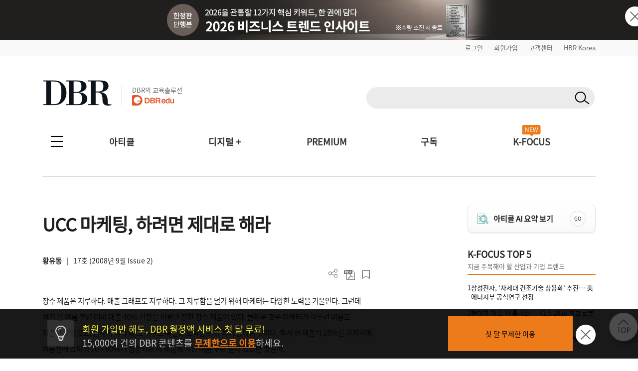

--- FILE ---
content_type: text/html; charset=UTF-8
request_url: https://dbr.donga.com/article/view/1202/article_no/973/ac/a_view
body_size: 128233
content:
<!doctype html>
<html>

<head>
	<meta http-equiv="Content-Type" content="text/html; charset=UTF-8">
	<meta name="viewport" content="width=device-width, initial-scale=1.0, maximum-scale=1.0, user-scalable=0">
	<meta name="google-site-verification" content="VjHeOwrJeamXpn3EhUY7ZXt2_73sJVpWQ80gwDa6-rE" />
	<link rel="shortcut icon" href="/images/common/favicon_16.ico">
	<link rel="apple-touch-icon-precomposed" href="/images/common/favicon_96.png">

			<!--페이스북 인증 메타태그 등록 2021-04-21 김영순-->
		<meta name="facebook-domain-verification" content="xjvpkjk1a3fz9nzfmqe7jygmli8mav" />
		<meta name="facebook-domain-verification" content="nyedn3qpatz7zur9vbmms5epehnszw" />
		
	<!-- 메타태그 정리 -->
    <title>UCC 마케팅, 하려면 제대로 해라 | DBR</title>
    <meta name="title" content="UCC 마케팅, 하려면 제대로 해라 | DBR">

    <meta name="description" content="장수 제품은 지루하다. 매출 그래프도 지루하다. 그 지루함을 덜기 위해 마케터는 다양한 노력을 기울인다. 그런데 여기 올 여름 전년 대비 매출 40% 신장을 이뤄낸 장한 장수 제품이 있다. 놀라운 것은 마케터가 아무런 비용도 지출하지">

    <meta name="keywords" content="UCC,마케팅,트렌드,바이럴마케팅,커뮤니티마케팅, DBR">
    <meta name="news_keywords" content="UCC,마케팅,트렌드,바이럴마케팅,커뮤니티마케팅, DBR">

    <meta name="author" content="황유동">

    <meta name="robots" content="index, follow">

    <link rel="canonical" href="https://dbr.donga.com/article/view/1202/article_no/973">


    <meta property="og:url" content="https://dbr.donga.com/article/view/1202/article_no/973">

    <meta property="og:title" content="UCC 마케팅, 하려면 제대로 해라 | DBR">

    <meta property="og:description" content="장수 제품은 지루하다. 매출 그래프도 지루하다. 그 지루함을 덜기 위해 마케터는 다양한 노력을 기울인다. 그런데 여기 올 여름 전년 대비 매출 40% 신장을 이뤄낸 장한 장수 제품이 있다. 놀라운 것은 마케터가 아무런 비용도 지출하지">

    <meta property="og:image" content="https://dbr.donga.com/upload_dir/old/064711b2fd.jpg">
            <meta property="og:image:width" content="1200">
                <meta property="og:image:height" content="630">
    
    <meta property="og:site_name" content="동아비즈니스리뷰">

    <meta property="og:type" content="article">

    <meta property="og:locale" content="ko_KR">



    <meta name="twitter:card" content="summary">

    <meta name="twitter:domain" content="dbr.donga.com">

    <meta name="twitter:title" content="UCC 마케팅, 하려면 제대로 해라 | DBR">

    <meta name="twitter:description" content="장수 제품은 지루하다. 매출 그래프도 지루하다. 그 지루함을 덜기 위해 마케터는 다양한 노력을 기울인다. 그런데 여기 올 여름 전년 대비 매출 40% 신장을 이뤄낸 장한 장수 제품이 있다. 놀라운 것은 마케터가 아무런 비용도 지출하지">

    <meta name="twitter:image" content="https://dbr.donga.com/upload_dir/old/064711b2fd.jpg">

    <meta name="article:author" content="황유동">

    <meta property="article:publisher" content="https://www.facebook.com/dbrinsight/">

    <meta property="article:publisher:name" content="동아비즈니스리뷰">

    <meta property="article:published_time" content="2008-09-09T00:00:00+09:00">


    <meta property="article:section" content="마케팅/세일즈">

    <meta property="article:section2" content="트렌드 돋보기">

    <meta property="article:tag" content="UCC,마케팅,트렌드,바이럴마케팅,커뮤니티마케팅, DBR">

    <!-- JSON-LD 구조화 데이터 -->
            <script type="application/ld+json">
        {
    "@context": "https://schema.org",
    "@type": "Article",
    "headline": "UCC 마케팅, 하려면 제대로 해라",
    "url": "https://dbr.donga.com/article/view/1202/article_no/973",
    "mainEntityOfPage": {
        "@type": "WebPage",
        "@id": "https://dbr.donga.com/article/view/1202/article_no/973"
    },
    "description": "장수 제품은 지루하다. 매출 그래프도 지루하다. 그 지루함을 덜기 위해 마케터는 다양한 노력을 기울인다. 그런데 여기 올 여름 전년 대비 매출 40% 신장을 이뤄낸 장한 장수 제품이 있다. 놀라운 것은 마케터가 아무런 비용도 지출하지",
    "datePublished": "2008-09-09T00:00:00+09:00",
    "dateModified": "2008-09-09T00:00:00+09:00",
    "author": {
        "@type": "Person",
        "name": "황유동",
        "jobTitle": "T-Plus"
    },
    "publisher": {
        "@type": "Organization",
        "name": "동아비즈니스리뷰",
        "url": "https://dbr.donga.com",
        "logo": {
            "@type": "ImageObject",
            "url": "https://dbr.donga.com/images/common/logo.png",
            "width": 200,
            "height": 60
        }
    },
    "image": {
        "@type": "ImageObject",
        "url": "https://dbr.donga.com/upload_dir/old/064711b2fd.jpg",
        "width": 1200,
        "height": 630
    },
    "articleSection": "마케팅/세일즈",
    "keywords": [
        "UCC",
        "마케팅",
        "트렌드",
        "바이럴마케팅",
        "커뮤니티마케팅"
    ],
    "inLanguage": "ko-KR",
    "articleBody": "장수 제품은 지루하다. 매출 그래프도 지루하다. 그 지루함을 덜기 위해 마케터는 다양한 노력을 기울인다. 그런데 여기 올 여름 전년 대비 매출 40% 신장을 이뤄낸 장한 장수 제품이 있다. 놀라운 것은 마케터가 아무런 비용도 지출하지 않았고, 심지어 회사 내 그 누구도 특별한 노력을 취한 적이 없다는 것이다. 회사 연 매출의 15%를 차지하며, 여름철에 소비의 70∼80%가 집중되는 이 제품에 지난 여름 무슨 일이 있었던 것일까.\r\n \r\n이 마법과 같은 사례의 주인공은 바로 롯데삼강의 빙과류 빠삐코다. 디씨인사이드의 한 유저가 영화...",
    "isPartOf": {
        "@type": "PublicationIssue",
        "issueNumber": 17,
        "isPartOf": {
            "@type": "Periodical",
            "name": "DBR",
            "publisher": {
                "@type": "Organization",
                "name": "동아비즈니스리뷰"
            }
        }
    }
}        </script>
            <script type="application/ld+json">
        {
    "@context": "https://schema.org",
    "@type": "BreadcrumbList",
    "itemListElement": [
        {
            "@type": "ListItem",
            "position": 1,
            "name": "DBR",
            "item": "https://dbr.donga.com"
        },
        {
            "@type": "ListItem",
            "position": 2,
            "name": "마케팅/세일즈",
            "item": "https://dbr.donga.com/article/index/1202"
        },
        {
            "@type": "ListItem",
            "position": 3,
            "name": "UCC 마케팅, 하려면 제대로 해라",
            "item": "https://dbr.donga.com/article/view/1202/article_no/973"
        }
    ]
}        </script>
    
	<script type="text/javascript" src="/js/2022/jquery_min_1.8.0.js"></script>
	<!--<script type="text/javascript" src="/js/jquery-1.12.1.min.js"></script>-->

			<link rel="stylesheet" href="/css/2022/banner.css?v=202601191214">

			<script type="text/javascript" src="/js/2022/common.js?v=20260119"></script>
		<script type="text/javascript" src="/js/new/jquery.cookie.js"></script>
			<script type="text/javascript">
		(function ($) {
			$(document).ready(function () {

				//모바일 디바이스 정보 체크하여 쿠키 생성
				//var imchk    = getCookie( 'imchk' );
				var is_mobile = mobileDetect();
				$.cookie('imchk', is_mobile, { expires: 1, path: '/' });

									var classnm = ".side_sticky";
								var floatPosition = parseInt($(classnm).css('top'));
				$(window).scroll(function () {
					var scrollTop = $(window).scrollTop();
					var newPosition = floatPosition + scrollTop + 'px';
					$(classnm).stop().animate({ 'top': newPosition }, 200);
				});

				//TOP 배너 클릭 수 처리
				top_banner_click = function (banner_id) {
					// alert(banner_id);
					var dataString = "banner_id=" + banner_id;
					$.ajax({
						type: "POST",
						url: "/proc/banner_click",
						data: dataString,
						headers: { "cache-control": "no-cache", "pragma": "no-cache" },
						dataType: "json",
						cache: false,
						async: true, // true: 비동기, false: 동기
						success: function (data) {
							if (data['code'] == 1) {
								// alert(data['msg']);
								if (data['link_format'] == '_blank') {
									window.open(data['link_url'], "_blank");
								}
								else {
									location.href = data['link_url'];
								}
							}
							else {
								//alert(data['msg']);
								if (data['link_format'] == '_blank') {
									window.open(data['link_url'], "_blank");
								}
								else {
									location.href = data['link_url'];
								}
							}
						},
						error: function (jqXHR, textStatus, errorThrown) {
							//alert("에러 jqXHR : " + jqXHR.status);
							//alert(textStatus + ", " + errorThrown);
							//return false;
							if (data['link_format'] == '_blank') {
								window.open(data['link_url'], "_blank");
							}
							else {
								location.href = data['link_url'];
							}
						}
					});
				}

									$(document).bind('keydown', function (e) {
						if (e.keyCode == 123 /* F12 */) {
							e.preventDefault();
							e.returnValue = false;
						}
					});
				
			TopBanneropen = function (winName) {
				var $topBanner = $("#topbanner");
				if (!$topBanner.length) {
					return;
				}
				var topBannerCookie = getCookie(winName);
				if (!topBannerCookie) {
					$topBanner.removeClass('is-hidden');
					// $("#topbanner").removeClass('topbanner none').addClass('topbanner');

												dataString = "ad_area=4";
												$.ajax({
							type: "POSt",
							url: "/proc/ad_history",
							data: dataString,
							headers: { "cache-control": "no-cache", "pragma": "no-cache" },
							dataType: "json",
							cache: false,
							async: true, // true: 비동기, false: 동기
							success: function (data) {
								if (data['code'] == 1) {
									// alert(data['msg']);
								}
								else {
									// alert(data['msg']);
								}
							},
							error: function (jqXHR, textStatus, errorThrown) {
								//alert("에러 jqXHR : " + jqXHR.status);
								// alert(textStatus + ", " + errorThrown);
								return false;
							}
						});
							}
				else {
					$topBanner.addClass('is-hidden');
				}
			}

				TopBannerclose = function (winName, expiredays) {
					setCookie(winName, "done", expiredays);
				var $topBanner = $("#topbanner");
				if ($topBanner.length) {
					$topBanner.addClass('is-hidden');
				}
				}

				goSearch = function (key, keyword, frmID) {
					//var keyword = $("input[name=q]").val();
					if (keyword == '') {
						alert('검색어를 입력해 주세요.');
						return false;
					}
					$("input[name=q]").val(keyword);
					$("input[name=query]").val(keyword);

					//var RegExp = /[\{\}\[\]\/?.,;:|\)*~`!^\-_+┼<>@\#$%&\'\"\\\(\=]/gi;  //정규식 구문
					// if (RegExp.test(keyword)) {
					// // 특수문자 모두 제거
					// keyword = keyword.replace(RegExp , '');
					// }

					$("input[name=q]").val(keyword);
					$("input[name=query]").val(keyword);

					if (key != 'D') {
						$("#sno").val(key);
					}
					//검색어 히스토리 저장
					var dataString = $("#" + frmID).serialize();
					//alert(dataString);
					$.ajax({
						type: "POST",
						url: "/search/ajaxKeyword/",
						data: dataString,
						headers: { "cache-control": "no-cache", "pragma": "no-cache" },
						dataType: "json",
						cache: false,
						async: false, // true: 비동기, false: 동기
						success: function (data) {
							//alert(data);
							if (data['code'] == 1) {
								// alert(data['msg']);
								// return;
								$("#" + frmID).attr("action", "/search");
								$("#" + frmID).submit();
							}
							else {
								alert(data['msg']);
								return false;
							}
						},
						error: function (jqXHR, textStatus, errorThrown) {
							//alert("에러 jqXHR : " + jqXHR.status);
							alert(textStatus + ", " + errorThrown);
							return false;
						}
					});
				}

				TopBanneropen('topbanner');
			});
		})(jQuery);

		function setCookie(name, value, expiredays) {
			var todayDate = new Date();
			todayDate.setDate(todayDate.getDate() + expiredays);
			document.cookie = name + "=" + escape(value) + "; path=/; expires=" + todayDate.toGMTString() + ";";
		}

		function getCookie(name) {
			var nameOfCookie = name + "=";
			var x = 0;
			while (x <= document.cookie.length) {
				var y = (x + nameOfCookie.length);
				if (document.cookie.substring(x, y) == nameOfCookie) {
					if ((endOfCookie = document.cookie.indexOf(";", y)) == -1) {
						endOfCookie = document.cookie.length;
					}
					return unescape(document.cookie.substring(y, endOfCookie));
				}
				x = document.cookie.indexOf(" ", x) + 1;
				if (x == 0) break;
			}
			return "";
		}
	</script>

			<script defer type="text/javascript" charset="utf-8"
		src="//tagm.uneedcomms.com/tgm/dbrdongacom/uneedcomms_tgm.js"></script>
	
		
    <script type="text/javascript" charset="UTF-8" src="//t1.daumcdn.net/kas/static/kp.js"></script>
    <script type="text/javascript">
        var track_id = '1396860707178628201';
        // 카카오픽셀 스크립트 로드 완료를 기다림
        function initKakaoPixel() {

            if (typeof kakaoPixel === 'undefined') {
                return;
            }
            
                        kakaoPixel(track_id).pageView();

                        
                        
                                    
                        
            
            
            
                        
        }

        // DOM 로드 완료 후 실행
        if (document.readyState === 'loading') {
            document.addEventListener('DOMContentLoaded', initKakaoPixel);
        } else {
            initKakaoPixel();
        }
    </script>

		<!-- Google Tag Manager -->
	<script>(function (w, d, s, l, i) {
			w[l] = w[l] || []; w[l].push({
				'gtm.start':
					new Date().getTime(), event: 'gtm.js'
			}); var f = d.getElementsByTagName(s)[0],
				j = d.createElement(s), dl = l != 'dataLayer' ? '&l=' + l : ''; j.async = true; j.src =
					'https://www.googletagmanager.com/gtm.js?id=' + i + dl; f.parentNode.insertBefore(j, f);
		})(window, document, 'script', 'dataLayer', 'GTM-NVP78ZD');</script>
	<!-- End Google Tag Manager -->
		<script>
		(function (i, s, o, g, r, a, m) {
			i['GoogleAnalyticsObject'] = r; i[r] = i[r] || function () {
				(i[r].q = i[r].q || []).push(arguments)
			}, i[r].l = 1 * new Date(); a = s.createElement(o),
				m = s.getElementsByTagName(o)[0]; a.async = 1; a.src = g; m.parentNode.insertBefore(a, m)
		})(window, document, 'script', 'https://www.google-analytics.com/analytics.js', 'ga');

		ga('create', 'UA-96059929-1', 'auto');
		ga('send', 'pageview');

	</script>
	
		<!-- 2017-10-30 신규추적코드 삽입-->
	<!-- Global site tag (gtag.js) - Google Analytics -->
	<script async src="https://www.googletagmanager.com/gtag/js?id=UA-96059929-3"></script>
	<script>
		window.dataLayer = window.dataLayer || [];
		function gtag() {
			dataLayer.push(arguments);
		}
		gtag('js', new Date());
		gtag('config', 'UA-96059929-3');
		ga('require', 'displayfeatures');
	</script>
	
	<!-- 2021-08-03 신규추적코드 삽입-->
	<!-- Global site tag (gtag.js) - Google Ads: 828111483 -->
	<script async src="https://www.googletagmanager.com/gtag/js?id=AW-828111483"></script>
	<script>
		window.dataLayer = window.dataLayer || [];
		function gtag() {
			dataLayer.push(arguments);
		}
		gtag('js', new Date());
		gtag('config', 'AW-828111483');
		//2021-09-07 블라인드 티켓 구글디스커버리 광고 전환 코드 삽입
		gtag('config', 'AW-311756516');
	</script>

		<!-- Facebook Pixel Code 2019-11-04 김영순 -->
		<!-- Facebook Pixel Code -->
	<script>
				!function (f, b, e, v, n, t, s) {
					if (f.fbq) return; n = f.fbq = function () {
						n.callMethod ?
							n.callMethod.apply(n, arguments) : n.queue.push(arguments)
					};
					if (!f._fbq) f._fbq = n; n.push = n; n.loaded = !0; n.version = '2.0';
					n.queue = []; t = b.createElement(e); t.async = !0;
					t.src = v; s = b.getElementsByTagName(e)[0];
					s.parentNode.insertBefore(t, s)
				}(window, document, 'script',
					'https://connect.facebook.net/en_US/fbevents.js');
			  fbq('init', '1683553561964244');
			  //모든페이지에 공통으로 호출되는 곳에 삽입(모든 페이지에서 실행)
			  fbq('track', 'PageView');
	</script>
	<noscript>
		<img height="1" width="1" style="display:none"
			src="https://www.facebook.com/tr?id=1683553561964244&ev=PageView&noscript=1" />
	</noscript>
	<!-- End Facebook Pixel Code -->
		<!-- Facebook Pixel Code 2019-11-04 김영순 -->

		<!-- 카울리 스크립트 공통영역 2021-06-03 김영순 -->
	<script type="text/javascript">
			  window._paq = window._paq || [];
			  _paq.push(['track_code', "421624f1-a413-4bde-b71c-09cb9d5f3fd2"]);
			  _paq.push(['event_name', 'OPEN']);
			  _paq.push(['send_event']);
			  (function () {
				  var u = "//image.cauly.co.kr/script/";
				  var d = document, g = d.createElement('script'), s = d.getElementsByTagName('script')[0];
				  g.type = 'text/javascript';
				  g.async = true;
				  g.defer = true;
				  g.src = u + 'caulytracker_async.js';
				  s.parentNode.insertBefore(g, s);
			  })();
	</script>
	
				<link rel="stylesheet" type="text/css" href="/css/2022/font.css?v=202601191214">
	<link rel="stylesheet" type="text/css" href="/css/2022/base.css?v=202601191214">
	<link rel="stylesheet" type="text/css" href="/css/2022/style_o.css?v=202601191214">
	<link rel="stylesheet" type="text/css" href="/css/2022/sub.css?v=202601191214">
	<link rel="stylesheet" type="text/css" href="/css/2022/pop.css?v=202601191214">
	<link rel="stylesheet" type="text/css" href="/css/2022/main.css?v=202601191214">
	<link rel="stylesheet" type="text/css" href="/css/2022/sub_content.css?v=202601191214">
	<link rel="stylesheet" type="text/css" href="/css/2022/board.css?v=202601191214">
	<link rel="stylesheet" type="text/css" href="/css/2022/content.css?v=202601191214">
	<link rel="stylesheet" type="text/css" href="/css/2022/login.css?v=202601191214">
	<link rel="stylesheet" type="text/css" href="/css/2022/layout.css?v=202601191214">
	<link rel="stylesheet" type="text/css" href="/css/2022/layout2.css?v=202601191214">
	<link rel="stylesheet" type="text/css" href="/css/2022/service.css?v=202601191214">
	<link rel="stylesheet" type="text/css" href="/css/2022/service_new.css?v=202601191214">
	<link rel="stylesheet" type="text/css" href="/css/2022/main_o.css?v=202601191214">

	
	
	<link rel="stylesheet" href="/css/2022/import.css?v=20260119" type="text/css" media="screen" />

</head>

<body 	oncontextmenu="return false" onselectstart="return false" ondragstart="return false" 
	>
		<script type="text/javascript">
			(function ($) {
				$(document).ready(function () {
					$(".pc-slide").not(".active").hide(); //화면 로딩 후 첫번째 div를 제외한 나머지 숨김
					setInterval(nextSlidePc, 5000); //5초(5000)마다 다음 슬라이드로 넘어감

					$(".mo-slide").not(".active").hide(); //화면 로딩 후 첫번째 div를 제외한 나머지 숨김
					setInterval(nextSlideMo, 5000); //5초(5000)마다 다음 슬라이드로 넘어감
				});

				//다음 슬라이드(PC)
				function nextSlidePc() {
					$(".pc-slide").hide();
					var allSlide = $(".pc-slide");
					var currentIndex = 0;

					$(".pc-slide").each(function (index, item) {
						if ($(this).hasClass("active")) {
							currentIndex = index;
						}
					});

					var newIndex = 0;

					if (currentIndex >= allSlide.length - 1) {
						//현재 슬라이드 index가 마지막 순서면 0번째로 보냄(무한반복)
						newIndex = 0;
					} else {
						//현재 슬라이드의 index에서 한 칸 만큼 앞으로 간 index 지정
						newIndex = currentIndex + 1;
					}
					$(".pc-slide").removeClass("active");
					$(".pc-slide").eq(newIndex).addClass("active");
					$(".pc-slide").eq(newIndex).show();
				}

				//다음 슬라이드(모바일)
				function nextSlideMo() {
					$(".mo-slide").hide();
					var allSlide = $(".mo-slide");
					var currentIndex = 0;

					$(".mo-slide").each(function (index, item) {
						if ($(this).hasClass("active")) {
							currentIndex = index;
						}
					});

					var newIndex = 0;

					if (currentIndex >= allSlide.length - 1) {
						//현재 슬라이드 index가 마지막 순서면 0번째로 보냄(무한반복)
						newIndex = 0;
					} else {
						//현재 슬라이드의 index에서 한 칸 만큼 앞으로 간 index 지정
						newIndex = currentIndex + 1;
					}
					$(".mo-slide").removeClass("active");
					$(".mo-slide").eq(newIndex).addClass("active");
					$(".mo-slide").eq(newIndex).show();
				}
			})(jQuery);
	</script>





	<!--그래픽DBR-->
	<script type="text/javascript" src="/js/jquery.vgrid.min.js"></script>

	<div id="topbanner" class="top-banner-wrap">
		<ul class="pc-slideshow-container">
						<li class="pc-slide fade active" style="height:80px; background:#211f1d;">
				<a href="#" onclick="top_banner_click('692');">
					<img src="/upload_dir/banner/2025/ddd71ddd6a8c02ac0d3b2b5490729e96.jpg"
						alt="2026 비즈니스 트렌드 인사이트 단행본_PC" class="ban-pc-view" /><!--pc 배너-->
				</a>
			</li>
					</ul>
		<ul class="mo-slideshow-container">
						<li class="mo-slide fade active" style="background:#211f1d;">
				<a href="#" onclick="top_banner_click('693');">
					<img src="/upload_dir/banner/2025/6672d4be083e7e00dbe67a447dcf38d6.jpg"
						alt="2026 비즈니스 트렌드 인사이트 단행본_MO"
						class="ban-m-view" /><!--pc브라우저 창크기 줄였을때(모바일 이미지와 동일)-->
				</a>
			</li>
					</ul>
		<button onclick="TopBannerclose('topbanner', 1);" class="close"><img src="/images/banner/x.png"
				alt="닫기" /></button><!--클릭시 하루동안 안보이게 해주세요-->
	</div>
		<style>
		.top-banner-wrap {
			position: relative;
		}

		.top-banner-wrap.is-hidden {
			display: none;
		}

		.pc-slideshow-container,
		.mo-slideshow-container {
			margin: 0;
			padding: 0;
			list-style: none;
		}

		.pc-slideshow-container .pc-slide,
		.mo-slideshow-container .mo-slide {
			display: none;
		}

		.pc-slideshow-container .pc-slide.active,
		.mo-slideshow-container .mo-slide.active {
			display: block;
		}

		.mo-slideshow-container .mo-slide {
			min-height: 80px;
		}

		.top_bar {
			text-align: right;
			padding: 6px 0px;
			display: block;
			background: #f9f9f9;
		}

		.top_bar_txt {
			font-size: 1.3em !important;
			color: #666 !important;
		}

		.top_bar_line {
			font-size: 0.6em;
			color: #ddd;
			vertical-align: text-top;
			padding: 0 10px;
		}

		.top_edu_btn {
			color: #fff !important;
			font-weight: bold !important;
			font-size: 1.4em !important;
			background: #ee7b1a;
			padding: 6px 10px;
			margin-left: 5px;
		}

		.logo_edu {
			display: inline-block;
			margin-left: 20px;
			padding-left: 20px;
			border-left: 1px solid #ccc;
			position: absolute;
			bottom: 8px;
		}

		.logo_edu_txt {
			font-size: 1.3em;
			color: #666;
			font-weight: normal;
		}

		@media(max-width: 768px) {
			.top_bar {
				display: none;
			}

			.top_bar_txt {
				display: none;
			}

			.top_edu_btn {
				display: none;
			}
		}
	</style>
	<div class="top_bar">
		<section class="wrapper">
						<a href="/login?re_url=/article/view/1202/article_no/973/ac/a_view" class="top_bar_txt">로그인</a><span
				class="top_bar_line">|</span><a href="/join?re_url=/article/view/1202/article_no/973/ac/a_view"
				class="top_bar_txt">회원가입</a><span class="top_bar_line">|</span><a href="/help/faq"
				class="top_bar_txt">고객센터</a><span class="top_bar_line">|</span><a href="https://www.hbrkorea.com"
				class="top_bar_txt">HBR Korea</a>
					</section>
	</div>

	<section class="wrapper">            <a href="#top" class="side_top_link" aria-label="페이지 맨 위로 이동">
            <img src="/images/2022/side_top.png" alt="페이지 맨 위로 이동" width="74" height="74">
        </a>
    
<!--PC 검색 영역 -->
<form action="javascript://" method="get" id="gnbSearchForm" name="gnbSearchForm" accept-charset="utf-8">
<input type="hidden" name="set" id="set" value="DBR_TOTAL"/>
<input type="hidden" name="page" id="page" value="1"/>
<input type="hidden" name="sort" id="sort" value=""/>
<input type="hidden" name="query" id="query1" value=""/>
<input type="hidden" name="oldq" id="oldq" value=""/>
<input type="hidden" name="sno" id="sno" value=""/>
<!-- TOP 앵커 추가 :: 2025-11-06 박은진-->
<div id="top"></div>

<div class="dbr_header_pc">
    <a href="/"><img src="/images/2022/logo.jpg" alt="DBR로고"></a>    
    <a href="https://www.dbredu.com" target="_blank" class="logo_edu">
      <h5 class="logo_edu_txt">DBR의 교육솔루션</h5>
      <img src="/images/2022/logo_dbredu.png" alt="DBR에듀 로고">
      <!--h5 class="logo_edu_txt">DBR과 함께하는</h5>
      <img src="https://dbr.donga.com/images/2022/logo_ces.png" alt="CES 인사이트 투어"-->
    </a>
    <div class="header_search_wrap">
        <!-- 검색창 구조 변경 2023-05-02 박은진
        <span><input type="text" class="input_search" id="q" name="q" onKeydown="javascript:if(event.keyCode==13) {goSearch('D',this.value,'gnbSearchForm');}"></span>-->
        <span class="search_input">
            <input type="text" class="search_text" id="q" name="q" onKeydown="javascript:if(event.keyCode==13) { goSearch('D',this.value,'gnbSearchForm');}">
            <button type="button" class="search_btn" id="search_btn" name="search_btn" onclick="goSearch('D',document.gnbSearchForm.q.value,'gnbSearchForm');"></button>
        </span>
                <!--span class="join_log">
        	            <a href="/login?re_url=/article/view/1202/article_no/973/ac/a_view">로그인</a> / <a href="/join?re_url=/article/view/1202/article_no/973/ac/a_view">회원가입</a>
        </span-->
            </div>
    </div>
</form>
<!--PC 검색 영역 -->

<script type='text/javascript'>
    var search_input = $('.search_input');
    var search_text = $('.search_text');
    var search_btn = $('.search_btn');
    search_text.focus(function(){
        search_input.addClass('focus');
        search_text.addClass('focus_txt');
        search_btn.addClass('focus_btn');
    });
    search_text.blur(function(){
        search_input.removeClass('focus');
        search_text.removeClass('focus_txt');
        search_btn.removeClass('focus_btn');
    })
</script><!-- 모바일 햄버거 메뉴 -->
<div class="dbr_header_mo">
    <a href="/"><img src="/images/2022/logo.jpg" alt="DBR로고" class="btn_logo"></a>
    <!--a href="/askbiz/index"><img src="https://dbr.donga.com/images/2022/ab_logo_m.png" alt="Askbiz 버튼" class="btn_askbiz"></a-->
    <a href="/search/mobile"><img src="/images/2022/btn_search_mo.png" alt="검색버튼" class="btn_search"></a>
    <img src="/images/2022/top_allmenu_off.jpg" alt="메뉴버튼" class="btn_menu_mo mo_menu">
    <!--<div class="mo_menu">
      <a href="#">menu</a>
    </div>-->
    <!-- 메뉴 UI 개선 : 2024-03-05 박은진 -->
    <div class="left_gnbWrap">
        <div class="left_gnb_menu">
            <a href="/" style="flex:0 0 60%;"><img src="/images/2022/m_logo_menu.png" alt="DBR 로고"></a>
                                    <a href="/login?re_url=/article/view/1202/article_no/973/ac/a_view" class="btn_mo_menu"><strong>로그인</strong></a>
                        <a href="#" class="close"><img src="/images/2022/m_menu_close.png" alt="모바일메뉴닫기"></a>
        </div>
        <ul>
            <li class="active">
                <a href="#" class="menu_one">아티클</a>
                <ul class="m_submenu_wrap">
                    <li>
                        <dl>
                        <dd><a href="/special">스페셜 리포트</a></dd>
                        <dd><a href="/article/index/1901">케이스 스터디</a></dd>
                        </dl>
                        <dl>
                        <dd><a href="/article/index/1906">위기경영 마스터</a></dd>
                        <dd><a href="/article/index/1203">경영일반/경영전략</a></dd>
                        </dl>
                        <dl>
                        <dd><a href="/article/index/1201">인사/조직</a></dd>
                        <dd><a href="/article/index/1202">마케팅/세일즈</a></dd>
                        </dl>
                        <dl>
                        <dd><a href="/article/index/1306">리더십/자기계발</a></dd>
                        <dd><a href="/article/index/1905">인문</a></dd>
                        </dl>
                        <dl>
                        <dd><a href="/article/index/1904">AI/DT</a></dd>    
                        <dd><a href="/service/pdf">PDF 전체보기</a></dd>
                        </dl>
                        <dl>
                        <dd><a href="/advertorial">애드버토리얼</a></dd>    
                        <dd></dd>
                        </dl>
                        <!--dl>
                        <dd><a href="/article/index/1401">글로벌리포트</a></dd>
                        <dd><a href="/article/index/1205">재무회계</a></dd>
                        </dl-->
                    </li>
                </ul>
            </li>
            <li class="active">
                <a href="#" class="menu_one">디지털 +</a>
                <ul class="m_submenu_wrap">
                    <li>
                        <dl>
                        <dd><a href="/casestudyhub">Case Study Hub<span class="engtag">ENG</span></a></dd>
                        <dd><a href="/teamleader">팀장클럽</a></dd>
                        </dl>
                        <dl>
                        <dd><a href="/audio_dbr">audio DBR<img src="https://dbr.donga.com/images/common/icon_audio_wh.png" style="width:16px; margin-left:7px; position:absolute; top:8px;"></a></dd>
                        <dd><a href="/brdq">브랜더쿠</a></dd>
                        </dl>
                    </li>
                </ul>
            </li>            
            <li><a href="/kfocus" class="menu_one">K-FOCUS</a></li>
            <li><a href="/service" class="menu_one">구독신청</a></li>
            <li><a href="/event" class="menu_one">이벤트</a></li>
            <li><a href="/help/faq/cid/1_1_1" class="menu_one">고객센터</a></li>
            <li><a href="/premium" class="menu_one">PREMIUM</a></li>
            <li><a href="/mypage" class="menu_one">MY DBR</a></li>
        </ul>
    </div>
</div>
<!-- 모바일 햄버거 메뉴 -->

<!-- 전체메뉴 -->
<nav>
    <div class="allmenu_n">
        <input type="checkbox" class="" id="collapsible">
        <label for="collapsible"></label>
        <ul id="menuitems" class="menuitems">
            <li>
                <p>아티클</p>
                <div class="allmenu_sub">
                    <!--span><a href="/article/index/total">전체 기사 보기</a></span-->
                    <span><a href="/special" style="color:#ee7b1a;">스페셜 리포트</a></span>
                    <span><a href="/article/index/1901" style="color:#ee7b1a;">케이스 스터디</a></span>
                    <span><a href="/article/index/1906" style="color:#ee7b1a;">위기경영 마스터</a></span><br>
                    <!--span>직무별</span><span class="line">|</span-->
                    <span><a href="/article/index/1203">경영전략/경영일반</a></span>
                    <!--span><a href="/article/index/1206">경영일반</a></span>
                    <span><a href="/article/index/1203">경영전략</a></span-->
                    <span><a href="/article/index/1201">인사/조직</a></span>
                    <!--span><a href="/article/index/1306">리더십</a></span-->
                    <span><a href="/article/index/1202">마케팅/세일즈</a></span>
                    <span><a href="/article/index/1306">리더십/자기계발</a></span>
                    <span><a href="/article/index/1905">인문</a></span>
                    <span><a href="/article/index/1904">AI/DT</a></span>
                    <!--span><a href="/article/index/1205">재무회계</a></span>
                    <span><a href="/article/index/1303">자기계발</a></span>
                    <span><a href="/article/index/1401">글로벌리포트</a></span--><br>
                    <!--span>업종별</span><span class="line">|</span>
                    <span><a href="/article/index/2101">스타트업</a></span>
                    <span><a href="/article/index/2102">IT</a></span>
                    <span><a href="/article/index/2103">의료</a></span>
                    <span><a href="/article/index/2104">금융</a></span>
                    <span><a href="/article/index/2105">유통</a></span>
                    <span><a href="/article/index/2106">건설/제조</a></span>
                    <span><a href="/article/index/2107">서비스</a></span><br-->
                    <span><a href="/article/index/total">전체 기사 보기</a></span>
                    <span><a href="/magazine">호수별</a></span>
                    <span style="margin-left:20px;"><a href="/service/pdf">PDF 전체보기</a></span>
                    <!--span><a href="/series/lists">연재물별</a></span>
                    <span><a href="/author/lists">필진별</a></span>
                    <span><a href="/graphic">그래픽DBR</a></span-->
                    <span><a href="/advertorial">애드버토리얼</a></span>
                </div>
            </li>
            <li>
                <p>디지털 +</p>
                <div class="allmenu_sub">
                    <span><a href="/casestudyhub">Case Study Hub<i class="engtag">ENG</i></a></span>
                    <span><a href="/audio_dbr">audio DBR<img src="https://dbr.donga.com/images/common/icon_audio_gr.png" style="width:16px; margin-left:7px; position:absolute; top:4px;"></a></span>
                    <span><a href="/teamleader" style="padding-left:25px;">팀장클럽</a></span>
                    <span><a href="/brdq" style="padding-left:8px;">브랜더쿠</a></span>                    
                </div>
            </li>
            <li>
                <p>구독</p>
                <div class="allmenu_sub">
                    <span><a href="/service/month">월정액 서비스</a></span>
                    <span><a href="/service/year">연간 서비스</a></span>
                    <span><a href="/service/single">낱권</a></span>
                    <!--span><a href="/service/audio">오디오북</a></span>
                    <span><a href="/service/ebook">eBook</a></span-->
                    <span><a href="/service/general">PDF</a></span>
                    <span><a href="/service/cartload">대량/법인</a></span>
                    <!--<span><a href="/service/academy">아카데미</a></span>-->
                </div>
            </li>
            <!--li>
                <p>비즈런</p>
                <div class="allmenu_sub">
                    <span><a href="/bizlearn">전체강좌</a></span>
                    <span><a href="/bizlearn/lists/category/3101">패키지</a></span>
                    <span><a href="/bizlearn/lists/category/3102">비즈니스</a></span>
                    <span><a href="/bizlearn/lists/category/3103">마케팅</a></span>
                    <span><a href="/bizlearn/lists/category/3104">리더십</a></span>

                </div>
            </li-->
            <li>
                <p><a href="/kfocus" style="color:#ee7b1a;">K-FOCUS</a></p>
                <div class="allmenu_sub">
                    <span><a href="/kfocus/category?category_id=19_2">스타트업·테크</a></span>
                    <span><a href="/kfocus/category?category_id=19_3">바이오 헬스</a></span>
                    <span><a href="/kfocus/category?category_id=19_4">투자·글로벌 트렌드</a></span>
                </div>
            </li>
            <li>
                <p>이벤트</p>
                <div class="allmenu_sub">
                    <span><a href="/event">이벤트</a></span>
                    <!--<span><a href="/event/book">북세통</a></span>-->
                    <!--span><a href="/event/prizewinner">당첨자공지</a></span-->
                </div>
            </li>
            <li>
                <p>고객센터</p>
                <div class="allmenu_sub">
                    <span><a href="/help">공지사항</a></span>
                    <span><a href="/help/faq/cid/1_1_1">FAQ</a></span>
                    <span><a href="/help/qna">1:1문의</a></span>
                    <!--span><a href="/help/adcenter">광고문의</a></span-->
                    <span><a href="/help/gift">이용권/상품권 인증</a></span>
                    <!--span><a href="/help/sukang">비즈런 수강권 인증</a></span>
                    <span><a href="/help/ebook">eBook 이용권 인증</a></span-->
                    <!--span><a href="/help/subscr">정기 구독 인증</a></span-->
                </div>
            </li>
        </ul>
    </div>

    <ul class="menu">
        <li><a href="/article/index/total">아티클</a>
            <div class="submenu_wrap menu_w400">
                    <div class="submenu_top">
                        <ol>
                            <li><a href="/special" style="color:#ee7b1a;">스페셜 리포트</a></li>
                            <li><a href="/article/index/1901" style="color:#ee7b1a;">케이스 스터디</a></li>
                            <li><a href="/article/index/1906" style="color:#ee7b1a;">위기경영 마스터</a></li>
                        </ol>
                    </div>
                    <div class="submenu_list">
                      <ul>
                        <li><a href="/article/index/1203">경영일반/경영전략</a></li>
                        <li><a href="/article/index/1202">마케팅/세일즈</a></li>
                        <li><a href="/article/index/1905">인문</a></li>
                      </ul>
                      <ul>
                        <li><a href="/article/index/1201">인사/조직</a></li>
                        <li><a href="/article/index/1306">리더십/자기계발</a></li>
                        <li><a href="/article/index/1904">AI/DT</a></li>
                      </ul>
                        <!--ul>
                            <li><a href="/article/index/1203">직무별</a></li>
                            <li><a href="/article/index/1203">경영전략</a></li>
                            <li><a href="/article/index/1202">마케팅/세일즈</a></li>
                            <li><a href="/article/index/1201">인사/조직</a></li>
                            <li><a href="/article/index/1205">재무회계</a></li>
                        </ul>
                        <ul>
                            <li><a href="/article/index/1206">경영일반</a></li>
                            <li><a href="/article/index/1306">리더십</a></li>
                            <li><a href="/article/index/1303">자기계발</a></li>
                            <li><a href="/article/index/1401">글로벌리포트</a></li>
                            <li><a href="/article/index/2101">업종별</a></li>
                            <li><a href="/article/index/2101">스타트업</a></li>
                            <li><a href="/article/index/2102">IT</a></li>
                            <li><a href="/article/index/2103">의료</a></li>
                            <li><a href="/article/index/2104">금융</a></li>
                            <li><a href="/article/index/2105">유통</a></li>
                            <li><a href="/article/index/2106">건설/제조</a></li>
                            <li><a href="/article/index/2107">서비스</a></li>
                        </ul-->
                    </div>
                    <div class="submenu_bt">
                      <ol>
                        <li><a href="/article/index/total">전체 기사 보기</a></li>
                        <li><a href="/magazine">호수별</a></li>
                        <li><a href="/service/pdf">PDF 전체보기</a></li>
                        <li><a href="/advertorial">애드버토리얼</a></li>
                      </ol>
                        <!--ol>
                            <li><a href="/magazine">호수별</a></li>
                            <li><a href="/series/lists">연재물별</a></li>
                            <li><a href="/author/lists">필진별</a></li>
                            <li><a href="/graphic">그래픽DBR</a></li>
                            <li><a href="/service/pdf">PDF 전체보기</a></li>
                            <li><a href="/advertorial">애드버토리얼</a></li>
                        </ol-->
                    </div>
            </div>
        </li>
        <li><a href="#">디지털 +</a>
            <div class="submenu_wrap menu_w300">
                    <div class="submenu_list01">
                        <ul>
                            <li><a href="/casestudyhub"><span style="font-size:13px;">Case Study Hub</span><i class="engtag">ENG</i></a></li>
                            <li><a href="/audio_dbr">audio DBR<img src="https://dbr.donga.com/images/common/icon_audio_gr.png" style="width:16px; margin-left:7px; position:absolute; top:3px;"></a></li>
                            <li><a href="/teamleader">팀장클럽</a></li>
                            <li><a href="/brdq">브랜더쿠</a></li>
                        </ul>
                    </div>
            </div>
        </li>
        <li><a href="/premium">PREMIUM</a></li>
        <!--<li><a href="https://www.hbrkorea.com/" target="_blank">HBR</a></li>-->
        <!--li><a href="#" onclick="window.open('https://www.hbrkorea.com/', 'hbr');" onmousedown="javascript:_PL('dbr.donga.com/gnb_hbr.html');">HBR</a></li-->
        <li><a href="/service">구독</a>
            <div class="submenu_wrap">
                    <div class="submenu_list01">
                        <ul>
                            <li><a href="/service/month">월정액 서비스</a></li>
                            <li><a href="/service/year">연간 서비스</a></li>
                            <li><a href="/service/general">PDF/낱권/eBook</a></li>
                            <li><a href="/service/cartload">대량/법인</a></li>
                            <!--<li><a href="/service/academy">아카데미</a></li>-->
                        </ul>
                    </div>
            </div>
        </li>
        <li><div class="gnb_new">NEW</div><a href="/kfocus">K-FOCUS</a></li>
    </ul>
</nav>
<!-- 전체메뉴 --><!-- Facebook Pixel Code 2019-11-04 김영순 -->
<script>
    fbq('track', 'ViewContent', {
    'content_type': 'product',
    'content_category' : '마케팅/세일즈',
    'content_ids': ['article_no/973'],
    'content_name':['[DBR] UCC 마케팅, 하려면 제대로 해라']
    });
</script>
<!-- Facebook Pixel Code 2019-11-04 김영순 -->
<script type="text/javascript">
(function($){
    $(document).ready(function(){
        $('.icon-annotate').click(function(event){
            var bid = $(this).attr('id');
            $('.footnote').hide();
            // $('.footnote').eq(bid).show();
            $('.footnote').eq(bid).css('display','inline-block');
        });

        $('.close').click(function(event){
             var bid = $(this).attr('id');
             $('.footnote').eq(bid).hide();
        });

        banner_click = function(banner_id){
           var dataString = "banner_id="+banner_id;
           // alert(dataString);
           $.ajax({
                type : "POST",
                url : "/proc/banner_click",
                data : dataString,
                headers: { "cache-control": "no-cache","pragma": "no-cache" },
                dataType : "json",
                cache: false,
                async: true, // true: 비동기, false: 동기
                success : function(data)
                {
                    if(data['code'] == 1)
                    {
                       //alert(data['msg']);
                       if(data['link_format'] == '_blank')
                       {
                            window.open(data['link_url'],"popup","");
                       }
                       else
                       {
                            location.href=data['link_url'];
                       }
                    }
                    else
                    {
                        alert(data['msg']);
                    }
                },
                error : function(jqXHR,textStatus, errorThrown) {
                    //alert("에러 jqXHR : " + jqXHR.status);
                    alert(textStatus + ", " + errorThrown);
                    return false;
                }
            });
		}

		$(".np_close a").click(function(e){
            $('.naver_pop').fadeOut(200);
			e.preventDefault()
        });

        $("#bar_close").click(function(){
            $('.service-app-pop').hide();
        });

    });
})(jQuery);
</script>
<script type="text/javascript" src="/js/content.js"></script>
<script type="text/javascript" src="/js/new/content_func.js"></script>
<script type="text/javascript" src="/js/new/jquery.dotdotdot.min.js"></script>
<script type="text/javascript" src="/js/new/jquery.scrollContent.js"></script>
<script type="text/javascript" src="/js/new/common.js"></script>
<script type="text/javascript" src="/js/2022/common2.js"></script>
<style>
.img_resize img{
	max-width: 100%;
  	height: auto;
  	display: block;
}

.cont-article{
	line-height : 1.8em;
}
</style>


<!-- 콘텐츠 영역 -->
<div class="container">

<!-- 무료기사 PC 좌측 배너 -->

	<div class="article_top_line"></div>
  <div class="article_warp">

    <div class="mw_size article_warp_l">
        <div class="contents">
            <!-- 아티클 상세  -->
            <div class="header-cont">
                <p class="subtitle"></p>
                <h4 class="title">UCC 마케팅, 하려면 제대로 해라</h4>
            </div>
            <!-- 기사보기 기능영역 -->
            <div class="func-pg" style="margin:6% 0;">
                <div class="jounalist_ho"><strong>
                황유동                </strong><span style="margin:0 1%;">  | </span> 17호 (2008년 9월 Issue 2)</div>
                <div class="func-list fl-r">
                    <ul>
                        <li>
                            <div>
                                <ul class="sns-list">
                                    <!--li class="pc-view">
                                      <a href="#" onclick="sendSns('facebook','https://dbr.donga.com/article/view/1202/article_no/973/ac/a_view','[DBR] UCC 마케팅, 하려면 제대로 해라','A','973');return false;" class="icon-fb" >페이스북</a></li-->
                                    <li><a href="#" class="last btn-other icon-sns-more">더보기</a>
                                        <div class="other-sns off">
                                            <strong class="ti">SNS 공유</strong>
                                            <ul class="other-list">
                                                <li><a href="#" onclick="sendSns('facebook','https://dbr.donga.com/article/view/1202/article_no/973/ac/a_view','[DBR] UCC 마케팅, 하려면 제대로 해라','A','973');return false;" class="icon-fb2"><span>페이스북</span></a></li>
                                                <li><a href="#" onclick="sendLink();return false;" class="icon-katalk" id="kakao-link-btn" ><span>KaKaoTalk</span></a></li>
                                                <li><a href="https://dbr.donga.com/article/view/1202/article_no/973/ac/a_view" onclick="copy_trackback(this.href,'A','973');return false;" class="icon-copy"><span>URL복사</span></a></li>
                                            </ul>
                                        </div>
                                    </li>
                                </ul>
                            </div>
                        </li>
                                                <li><a class="btn-pdfdown" style="cursor:pointer">PDF 다운로드</a></li>
                                        <li><a class="btn-scrap" id='' onclick="alert('로그인 후 이용하세요.');location.href='/login?re_url=/article/view/1202/article_no/973/ac/a_view'" style="cursor:pointer">스크랩</a>
                            <div class="pop-func pop-scrap off">
                            <img src="/images/common/pop_func_arrowtop.png" class="arrow-top" alt=""/><!-- 요건 png로 -->
                            <div class="cont">
                                <form action="https://dbr.donga.com/scrap/input" method="post" name="scrapFrm" id="scrapFrm" accept-charset="utf-8">
<input type="hidden" name="csrf_token_dbr" value="65f290082b37e9bf9b964d50f04cf53d" style="display:none;" />
                                <div class="cont-scrap">
                                    <p class="title">스크랩</p>
                                    <div class="info-input">
                                        <div class="my-lib">
                                            <!--마이라이브러리는 기본 폴더이며 번호는 1로 고정
                                                    기본 폴더는 삭제할 수 없습니다.
                                                    스크랩 될때 기본 마이라이브러리에 함께 스크랩 된다.
                                            -->
                                            <input name="folder[]" type="hidden"  value="1"/>
                                                                                    </div>
                                        <div class="my-fold">
                                            <input type="checkbox" name="folder[]" id="newlib" value="newlib"/><a href="#"><strong class="icon-add">+</strong> <span>새로운 폴더 생성</span></a>
                                            <div class="add-fold off">
                                            <label for="folder_name" class="hidden">폴더명</label>
                                            <input type="text" id="folder_name" name="folder_name" placeholder="폴더명을 입력해주세요" class="add-fold-input" />
                                            </div>
                                        </div>
                                    </div>
                                    <div class="memo off">
                                        <p>메모입력</p>
                                        <textarea rows="3" name="memo"></textarea>
                                    </div>
                                </div>
                                <div class="pop-footer ta-c">
                                    <a href="#" id="btnScrap" onclick='scrap();return false;' class="pop-func-btn confirm">스크랩</a>
                                </div>
                                <input type="hidden" name="content_type" value="A"/>
                                <input type="hidden" name="content_no" value="973"/>
                                </form>
                            </div>
                        </div>
                        </li>
                                                
                                                <li>
                        						                <a class="btn-summary" style="cursor: pointer" onclick="alert('로그인 후 이용하세요.');location.href='/login?re_url=/article/view/1202/article_no/973/ac/a_view';"  target="_blank">요약보기</a>
					                                                    <li class="print_btn"><a class="btn-print last" onclick="alert('유료회원 서비스입니다.');return false;" style="cursor:pointer"><img src="/images/common/icon_func_print.png" alt="인쇄하기"/></a></li>
                                        <!-- 2022-0812 퍼블리싱 추가  모바일에만 보임-->
                    </ul>
                    <div class="pop-func pop-pdf off" id="pop_pdf">
                                          <form action="https://dbr.donga.com/pdf/pdf_download" method="post" name="pdfDownloadFrm" id="pdfDownloadFrm" accept-charset="utf-8">
<input type="hidden" name="csrf_token_dbr" value="65f290082b37e9bf9b964d50f04cf53d" style="display:none;" />
                      <input type="hidden" name="goods_code" id="goods_code" value="PDF_411" />
                      <input type="hidden" name="pdf_no" id="pdf_no" value="411" /><!--PDF 상품-->
                  </form>
                                    </div>
                </div>
            </div>
            <!-- 고정메뉴 -->
            <div class="fixNavi off">
            <div class="fixNavi-area">
                <ul class="fix-func-list">
                    <li class="first">
                        <a href="#" class="btn_sidemenu_fixed" onclick="return false();"><img src="/images/common/btn_sidemenu_fixed.png" alt="전체 메뉴보기" /></a>
                        <a href="#" class="btn_sidemenu_active_fixed off"><img src="/images/common/btn_sidemenu_active_fixed.png" alt="메뉴 닫기" /></a>
                        <!--메뉴-->
                        <nav class="fixNavi_gnb off">
                            <!-- 전체메뉴:s -->
                            <!-- <button class="btn-sidemenu mobile">전체메뉴</button>
                            <button class="btn-sidemenu desktop">전체메뉴</button> -->
                            <nav class="fix_totalmenu totalmenu_mobile">
                                <!-- 로그인 전후 -->
                                <!-- 모바일 전용 메뉴 사용X, gnb_v의 모바일 메뉴 열리도록 변경 2024-06-24 김준연
                                                                    <div class="sidemenu-header is-logout">
                                        <div class="welcom">
                                            <span class="login-txt">로그인을 해주세요</span>
                                            <div class="right">
                                                <a href="#" class="btn-side" onclick="return divchange('.totalmenu-mobile', '#login-poplayer')">로그인</a>
                                                <a href="#" class="btn-side" onclick="return divchange('.totalmenu-mobile', '#membership-poplayer')">회원가입</a>
                                            </div>
                                        </div>
                                        <a href="#" class="btn-sidemenu-close">사이드메뉴 닫기</a>
                                    </div>
                                                                
                                <div class="side-tabmenu cboth">
                                    <a href="#" class="tabmenu tab1 active">전체서비스</a>
                                    <a href="#" class="tabmenu tab2 ">MY서비스</a>
                                    <div class="tabview1 cboth">
                                       
                                        <ul class="gnbmenu-ty1">
                                            <li><a href="/editorpick"><span>에디터가 강력추천하는</span></a></li>
                                            <li><a href="/special"><span>Special Report</span></a></li>
                                            <li><a href="/article/index/1901"><span>Case Study</span></a></li>
                                            <li><a href="/graphic/thum"><span>Graphic DBR</span></a></li>
                                        </ul>
                                        <ul class="gnbmenu-ty2">
                                            <li class="">
                                            <a href="/magazine" class="title"><span>아티클</span></a>
                                            <div class="cont off">
                                                <a href="/article/index/1203"><span>경영전략</span></a>
                                                <a href="/article/index/1202"><span>마케팅/세일즈</span></a>
                                                <a href="/article/index/1201"><span>인사/조직</span></a>
                                                <a href="/article/index/1205"><span>재무회계</span></a>
                                                <a href="/article/index/1206"><span>경영일반</span></a>
                                                <a href="/article/index/1306"><span>리더십</span></a>
                                                <a href="/article/index/1303"><span>자기계발</span></a>
                                                <a href="/article/index/1401" ><span>글로벌 리포트</span></a>
                                                <a href="/article/index/2101"><span>스타트업</span></a>
                                                <a href="/article/index/2102"><span>IT</span></a>
                                                <a href="/article/index/2103"><span>의료</span></a>
                                                <a href="/article/index/2104"><span>금융</span></a>
                                                <a href="/article/index/2105"><span>유통</span></a>
                                                <a href="/article/index/2106"><span>건설/제조</span></a>
                                                <a href="/article/index/2107" ><span>서비스</span></a>
                                                <a href="/magazine"><span>호수별</span></a>
                                                <a href="/series/lists"><span>연재물별</span></a>
                                                <a href="/author/lists"><span>필진별</span></a>
                                                <a href="/author/lists"><span>그래픽 DBR</span></a>
                                                <a href="/author/lists"><span>PDF 전체보기</span></a>
                                            </div>
                                            </li>
                                            <ul class="gnbmenu-ty1">
                                                <li><a href="/premium" class="border-b-no"><span>PREMIUM</span></a></li>
                                              <li><a href="/service"><span>구독</span></a></li>
                                            </li>
                                            <li class="">
                                            <a href="/event" class="title"><span>이벤트</span></a>
                                            <div class="cont off">
                                                <a href="/event"><span>이벤트</span></a>
                                                <a href="/event/prizewinner" class="border-b-no"><span>당첨자공지</span></a>
                                            </div>
                                            </li>
                                            <li class="">
                                            <a href="#" class="title"><span>고객센터</span></a>
                                            <div class="cont off">
                                                <a href="/help"><span>공지사항</span></a>
                                                <a href="/help/faq/cid/1_1_1/"><span>FAQ</span></a>
                                                <a href="/help/qna"><span>1:1문의</span></a>
                                                <a href="/help/adcenter"><span>제휴&amp;광고문의</span></a>
                                                <a href="/help/gift"><span>이용권/상품권 인증</span></a>
                                                <a href="/help/subscr" class="border-b-no"><span>구독인증</span></a>
                                            </div>
                                            </li>
                                            <li class="">
                                            <a href="#" class="title"><span>DBR SNS</span></a>
                                            <div class="cont off">
                                                <a href="https://www.facebook.com/dbrinsight" target="_blank"><span>Facebook</span></a>
                                                <a href="https://plus-talk.kakao.com/home/%40dbr-%EB%8F%99%EC%95%84%EB%B9%84%EC%A6%88%EB%8B%88%EC%8A%A4%EB%A6%AC%EB%B7%B0" target="_blank" title="Kakao Plus"><span>카카오톡</span></a>
                                                <a href="https://m.post.naver.com/my.nhn?memberNo=22700030" target="_blank" title="Naver Post" class="border-b-no"><span>블로그</span></a>
                                            </div>
                                            </li>
                                        </ul>
                                    </div>
                                    <div class="tabview2 cboth off">
                                        
                                        <ul class="gnbmenu-ty1">
                                            <li class="active">
                                            <a href="/mypage" class="title"><span>결제내역</span></a>
                                            </li>
                                            <li>
                                            <a href="/mypage/subscription" class="title"><span>구독정보관리</span></a>
                                            </li>
                                            <li>
                                            <a href="/mypage/pdf" class="title"><span>PDF보관함</span></a>
                                            </li>
                                            <li class="">
                                            <a href="/service/basket" class="title"><span>장바구니</span></a>
                                            </li>
                                            <li class="">
                                            <a href="/mypage/scrap" class="title"><span>스크랩</span></a>
                                            </li>
                                            <li class="">
                                            <a href="/mypage/share" class="title"><span>공유함</span></a>
                                            </li>
                                            <li class="">
                                            <a href="#" class="title"><span>개인정보관리</span></a>
                                            </li>
                                            <li class="">
                                            <a href="/mypage/qna" class="title"><span>1:1문의</span></a>
                                            </li>
                                        </ul>
                                    </div>
                                </div>
                                -->
                            </nav>
                            <nav class="fix_totalmenu totalmenu_desktop">
                              <!-- 메뉴 업데이트 2024-06-10 박은진 -->
                              <ul class="menuitems01">
                                <li>
                                  <p>아티클</p>
                                  <div class="allmenu_sub">
                                    <span><a href="/special" style="color:#ee7b1a;">스페셜 리포트</a></span>
                                    <span><a href="/article/index/1901" style="color:#ee7b1a;">케이스 스터디</a></span><br>
                                    <span><a href="/article/index/1203">경영전략/경영일반</a></span>
                                    <span><a href="/article/index/1201">인사/조직</a></span>
                                    <span><a href="/article/index/1202">마케팅/세일즈</a></span>
                                    <span><a href="/article/index/1306">리더십/자기계발</a></span>
                                    <span><a href="/article/index/1905">인문</a></span>
                                    <span><a href="/article/index/1904">AI/DT</a></span><br>
                                    <span><a href="/article/index/total">전체 기사 보기</a></span>
                                    <span><a href="/magazine">호수별</a></span>
                                    <span><a href="/casestudyhub">Case Study Hub<i class="engtag">ENG</i></a></span>
                                    <span><a href="/audio_dbr">audio DBR<img src="https://dbr.donga.com/images/common/icon_audio_gr.png" style="width:16px; margin-left:7px; position:absolute; top:4px;"></a></span>
                                    <span style="margin-left:20px;"><a href="/service/pdf">PDF 전체보기</a></span>
                                  </div>
                                </li>
                                <li>
                                  <p>구독</p>
                                  <div class="allmenu_sub">
                                    <span><a href="/service/month">월정액 서비스</a></span>
                                    <span><a href="/service/year">연간 서비스</a></span>
                                    <span><a href="/service/single">낱권</a></span>
                                    <span><a href="/service/general">PDF</a></span>
                                    <span><a href="/service/cartload">대량/법인</a></span>
                                  </div>
                                </li>
                                <li>
                                  <p>이벤트</p>
                                  <div class="allmenu_sub">
                                    <span><a href="/event">이벤트</a></span>
                                  </div>
                                </li>
                                <li>
                                  <p>고객센터</p>
                                  <div class="allmenu_sub">
                                    <span><a href="/help">공지사항</a></span>
                                    <span><a href="/help/faq/cid/1_1_1">FAQ</a></span>
                                    <span><a href="/help/qna">1:1문의</a></span>
                                    <span><a href="/help/gift">이용권/상품권 인증</a></span>
                                  </div>
                                </li>
                              </ul>
                              <!-- ↓↓↓↓ 구 메뉴
                              <ul class="menuitems01">
                                <li>
                                  <p>아티클</p>
                                  <div class="allmenu_sub">
                                    <span><a href="/article/index/total">전체 기사 보기</a></span>
                                    <span><a href="/special">스페셜 리포트</a></span>
                                    <span><a href="/article/index/1901">케이스 스터디</a></span><br>
                                    <span>직무별</span><span class="line">|</span>
                                    <span><a href="/article/index/1206">경영일반</a></span>
                                    <span><a href="/article/index/1203">경영전략</a></span>
                                    <span><a href="/article/index/1201">인사/조직</a></span>
                                    <span><a href="/article/index/1306">리더십</a></span>
                                    <span><a href="/article/index/1202">마케팅/세일즈</a></span>
                                    <span><a href="/article/index/1205">재무회계</a></span>
                                    <span><a href="/article/index/1303">자기계발</a></span>
                                    <span><a href="/article/index/1401">글로벌리포트</a></span><br>
                                    <span>업종별</span><span class="line">|</span>
                                    <span><a href="/article/index/2101">스타트업</a></span>
                                    <span><a href="/article/index/2102">IT</a></span>
                                    <span><a href="/article/index/2103">의료</a></span>
                                    <span><a href="/article/index/2104">금융</a></span>
                                    <span><a href="/article/index/2105">유통</a></span>
                                    <span><a href="/article/index/2106">건설/제조</a></span>
                                    <span><a href="/article/index/2107">서비스</a></span><br>
                                    <span><a href="/magazine">호수별</a></span>
                                    <span><a href="/series/lists">연재물별</a></span>
                                    <span><a href="/author/lists">필진별</a></span>
                                    <span><a href="/graphic">그래픽DBR</a></span>
                                    <span><a href="/service/pdf">PDF 전체보기</a></span>
                                  </div>
                                </li>
                                <li>
                                  <p>비즈런</p>
                                  <div class="allmenu_sub">
                                    <span><a href="/bizlearn">전체강좌</a></span>
                                    <span><a href="/bizlearn/lists/category/3101">패키지</a></span>
                                    <span><a href="/bizlearn/lists/category/3102">비즈니스</a></span>
                                    <span><a href="/bizlearn/lists/category/3103">마케팅</a></span>
                                    <span><a href="/bizlearn/lists/category/3104">리더십</a></span>
                                  </div>
                                </li>
                                <li>
                                  <p>서비스신청</p>
                                  <div class="allmenu_sub">
                                    <span><a href="/service/month">월정액 서비스</a></span>
                                    <span><a href="/service/year">연간 서비스</a></span>
                                    <span><a href="/service/single">낱권</a></span>
                                    <span><a href="/service/audio">오디오북</a></span>
                                    <span><a href="/service/ebook">eBook</a></span>
                                    <span><a href="/service/general">PDF</a></span>
                                    <span><a href="/service/cartload">법인/단체</a></span>
                                  </div>
                                </li>
                                <li>
                                  <p>이벤트</p>
                                  <div class="allmenu_sub">
                                    <span><a href="/event">이벤트</a></span>
                                    <span><a href="/event/book">북세통</a></span>
                                    <span><a href="/event/prizewinner">당첨자공지</a></span>
                                  </div>
                                </li>
                                <li>
                                  <p>고객센터</p>
                                  <div class="allmenu_sub">
                                    <span><a href="/help">공지사항</a></span>
                                    <span><a href="/help/faq/cid/1_1_1">FAQ</a></span>
                                    <span><a href="/help/qna">1:1문의</a></span>
                                    <span><a href="/help/adcenter">제휴&amp;광고문</a></span>
                                    <span><a href="/help/gift">이용권/상품권인증</a></span>
                                    <span><a href="/help/sukang">비즈런 수강권인증</a></span>
                                    <span><a href="/help/subscr">구독인증</a></span>
                                  </div>
                                </li>
                                <li>
                                  <p>DBR SNS</p>
                                  <div class="allmenu_sub">
                                    <span><a href="https://www.facebook.com/dbrinsight" target="_blank">Facebook</a></span>
                                    <span><a href="https://plus-talk.kakao.com/home/%40dbr-%EB%8F%99%EC%95%84%EB%B9%84%EC%A6%88%EB%8B%88%EC%8A%A4%EB%A6%AC%EB%B7%B0" target="_blank" title="Kakao Plus">카카오톡</a></span>
                                    <span><a href="https://m.post.naver.com/my.nhn?memberNo=22700030" target="_blank" title="Naver Post" >블로그</a></span>
                                  </div>
                                </li>
                              </ul>
                                ↑↑↑↑ 구 메뉴-->
                            </nav>
                        </nav>
                    </li>
                    <!-- 2022-0812 퍼블리싱 추가  모바일에만 보임-->

                    <li class="share-mobile-li">
                      <a href="#" class="btn-share btn-ftx-share" id="m-btn-ftx-share"><img src="/images/common/icon_func_share_fixed.png" alt="공유" /></a>
                        <div class="fix-other-share off">
                            <strong class="ti">공유</strong>
                            <ul class="other-list">
                                <li><a href="#" class="icon-fb2" onclick="sendSns('facebook','https://dbr.donga.com/article/view/1202/article_no/973/ac/a_view','[DBR] UCC 마케팅, 하려면 제대로 해라','A','973');return false;"><span>페이스북</span></a></li>
                                <li><a href="#" onclick="sendLink();return false;" class="icon-katalk" id="kakao-link-btn" ><span>KaKaoTalk</span></a></li>
                                <li><a href="https://dbr.donga.com/article/view/1202/article_no/973/ac/a_view" class="icon-copy" onclick="copy_trackback(this.href,'A','973');return false;" ><span>URL복사</span></a></li>
                                <!--<li><a href="#" class="icon-email"><span>Email</span></a></li>-->
                            </ul>
                        </div>
                    </li>
                                        <li class="down_pdf"><a class="btn-pdfdown"style="cursor:pointer"><img src="/images/common/icon_func_pdf_fixed.png" alt="PDF 다운로드" /></a></li>
                                        <li class="fix-scrap-li scrap_m"><a class="btn-scrap" style="cursor:pointer;"><img src="https://dbr.donga.com/images/common/icon_func_scrap.png" alt="스크랩" /></a>
                        <div class="fix-pop-scrap pop-func pop-scrap off">
                            <img src="/images/common/pop_func_arrowtop.png" class="arrow-top" alt=""/><!-- 요건 png로 -->
                            <div class="cont">
                                <form action="https://dbr.donga.com/scrap/input" method="post" name="scrapFrm2" id="scrapFrm2" accept-charset="utf-8">
<input type="hidden" name="csrf_token_dbr" value="65f290082b37e9bf9b964d50f04cf53d" style="display:none;" />
                                <div class="cont-scrap">
                                    <p class="title">스크랩</p>
                                    <div class="info-input">
                                        <div class="my-lib">
                                            <!--마이라이브러리는 기본 폴더이며 번호는 1로 고정
                                                    기본 폴더는 삭제할 수 없습니다.
                                                    스크랩 될때 기본 마이라이브러리에 함께 스크랩 된다.
                                            -->
                                            <input name="folder[]" type="hidden"  value="1"/>
                                                                                    </div>
                                        <div class="my-fold">
                                            <input type="checkbox" name="folder[]" id="newlib2" value="newlib"/><a href="#"><strong class="icon-add">+</strong> <span>새로운 폴더 생성</span></a>
                                            <div class="add-fold off">
                                            <label for="folder_name" class="hidden">폴더명</label>
                                            <input type="text" id="folder_name2" name="folder_name" placeholder="폴더명을 입력해주세요" class="add-fold-input" />
                                            </div>
                                        </div>
                                    </div>
                                    <div class="memo off">
                                        <p>메모입력</p>
                                        <textarea rows="3" name="memo"></textarea>
                                    </div>
                                </div>
                                <div class="pop-footer ta-c">
                                    <a href="#" id="btnScrap" onclick='scrap();return false;' class="pop-func-btn confirm">스크랩</a>
                                </div>
                                <input type="hidden" name="content_type" value="A"/>
                                <input type="hidden" name="content_no" value="973"/>
                                </form>
                            </div>
                        </div>
                    </li>
                                                            
                                                          <li class="summary_btn">
                      <a style="cursor: pointer" onclick="alert('로그인 후 이용하세요.');location.href='/login?re_url=/article/view/1202/article_no/973/ac/a_view';"  target="_blank">
                      <img src="https://dbr.donga.com/images/common/icon_func_summary.png" alt="요약보기" /></a>
                      <span class="sp_bub">아티클요약</span>
                    </li>
                                      <!-- 2022-0812 퍼블리싱 추가  모바일에만 보임-->
                </ul>

                <ul class="sns-list">
                  <!-- 2022-0812 퍼블리싱 추가  PC에만 보임-->
                                    <li><a class="btn-pdfdown" style="cursor:pointer"><img src="/images/common/icon_func_pdf_fixed.png" alt="PDF 다운로드" /></a></li>
                                            <li class="fix-scrap-li"><a id='' onclick="alert('로그인 후 이용하세요.');location.href='/login?re_url=/article/view/1202/article_no/973/ac/a_view'" style="cursor:pointer" class="btn-scrap"><img src="https://dbr.donga.com/images/common/icon_func_scrap_fixed.png" alt="스크랩" /></a>
                              <div class="fix-pop-scrap pop-func pop-scrap off">
                                  <img src="/images/common/pop_func_arrowtop.png" class="arrow-top" alt=""/><!-- 요건 png로 -->
                                  <div class="cont">
                                      <form action="https://dbr.donga.com/scrap/input" method="post" name="scrapFrm2" id="scrapFrm2" accept-charset="utf-8">
<input type="hidden" name="csrf_token_dbr" value="65f290082b37e9bf9b964d50f04cf53d" style="display:none;" />
                                <div class="cont-scrap">
                                    <p class="title">스크랩</p>
                                    <div class="info-input">
                                        <div class="my-lib">
                                            <!--마이라이브러리는 기본 폴더이며 번호는 1로 고정
                                                    기본 폴더는 삭제할 수 없습니다.
                                                    스크랩 될때 기본 마이라이브러리에 함께 스크랩 된다.
                                            -->
                                            <input name="folder[]" type="hidden"  value="1"/>
                                                                                    </div>
                                        <div class="my-fold">
                                            <input type="checkbox" name="folder[]" id="newlib2" value="newlib"/><a href="#"><strong class="icon-add">+</strong> <span>새로운 폴더 생성</span></a>
                                            <div class="add-fold off">
                                            <label for="folder_name" class="hidden">폴더명</label>
                                            <input type="text" id="folder_name2" name="folder_name" placeholder="폴더명을 입력해주세요" class="add-fold-input" />
                                            </div>
                                        </div>
                                    </div>
                                    <div class="memo off">
                                        <p>메모입력</p>
                                        <textarea rows="3" name="memo"></textarea>
                                    </div>
                                </div>
                                <div class="pop-footer ta-c">
                                    <a href="#" id="btnScrap" onclick='scrap();return false;' class="pop-func-btn confirm">스크랩</a>
                                </div>
                                <input type="hidden" name="content_type" value="A"/>
                                <input type="hidden" name="content_no" value="973"/>
                                </form>
                            </div>
                              </div>
                          </li>
                                                    <li><a class="btn-print last" onclick="alert('유료회원 서비스입니다.');return false;" style="cursor:pointer"><img src="/images/common/icon_func_print.png" alt="인쇄하기"/></a></li>
                                        <!-- 2022-0812 퍼블리싱 추가  PC에만 보임-->
                    <!-- <li><a href="#"><img src="/images/common/icon_share_kakao_fixed.png" alt="카카오톡"/></a></li> -->
                    <!-- 0829 수정 -->
                    <!--li><a href="#" onclick="sendSns('facebook','https://dbr.donga.com/article/view/1202/article_no/973/ac/a_view','[DBR] UCC 마케팅, 하려면 제대로 해라','A','973');return false;" ><img src="/images/common/icon_sns_fb.png" alt="페이스북"/></a></li-->
                    <li><a href="#" class="btn-ftx-sns" ><img src="/images/common/icon_sns_more.png" alt="sns공유하기"/></a>
                            <!-- 0829 수정 -->
                        <div class="fix-other-sns off">
                            <strong class="ti">SNS 공유</strong>
                            <ul class="other-list">
                                <li><a href="#" class="icon-fb2"><span>페이스북</span></a></li>
                                <!--li class="m-view"><a href="#" class="icon-tw2"><span>트위터</span></a></li>
                                <li class="m-view"><a href="#" class="icon-kas2"><span>카카오스토리</span></a></li> -->
                                <li><a href="#" onclick="sendLink();return false;" class="icon-katalk" id="kakao-link-btn" ><span>KaKaoTalk</span></a></li>
                                <li><a href="https://dbr.donga.com/article/view/1202/article_no/973/ac/a_view" onclick="copy_trackback(this.href,'A','973');return false;" class="icon-copy"><span>URL복사</span></a></li>
                                <!--<li><a href="#" class="icon-email"><span>Email</span></a></li>-->
                            </ul>
                        </div>
                    </li>
                </ul>
                <div class="progress"><span class="ing"></span></div>
            </div>
        </div>
            <!-- 상세페이지 세부 기능 정의 함수 -->

          <!--//기사보기 기능영역-->
        <!-- 기사 내용영역 -->
            <div class="cboth cont-article mg-b40">
                <div style="position: relative;">
                  <!DOCTYPE html PUBLIC "-//W3C//DTD HTML 4.0 Transitional//EN" "http://www.w3.org/TR/REC-html40/loose.dtd">
<?xml encoding="UTF-8"><html><body><div style="LINE-HEIGHT: 200%"><span style="LINE-HEIGHT: 200%; FONT-FAMILY: &#44404;&#47548;; FONT-SIZE: 11pt">&#51109;&#49688; &#51228;&#54408;&#51008; &#51648;&#47336;&#54616;&#45796;. &#47588;&#52636; &#44536;&#47000;&#54532;&#46020; &#51648;&#47336;&#54616;&#45796;. &#44536; &#51648;&#47336;&#54632;&#51012; &#45916;&#44592; &#50948;&#54644; &#47560;&#52992;&#53552;&#45716; &#45796;&#50577;&#54620; &#45432;&#47141;&#51012; &#44592;&#50872;&#51064;&#45796;. &#44536;&#47088;&#45936; &#50668;&#44592; &#50732; &#50668;&#47492; &#51204;&#45380; &#45824;&#48708; &#47588;&#52636; 40% &#49888;&#51109;&#51012; &#51060;&#47364;&#45240; &#51109;&#54620; &#51109;&#49688; &#51228;&#54408;&#51060; &#51080;&#45796;. &#45440;&#46972;&#50868; &#44163;&#51008; &#47560;&#52992;&#53552;&#44032; &#50500;&#47924;&#47088; &#48708;&#50857;&#46020; &#51648;&#52636;&#54616;&#51648; &#50506;&#50520;&#44256;, &#49900;&#51648;&#50612; &#54924;&#49324; &#45236; &#44536; &#45572;&#44396;&#46020; &#53945;&#48324;&#54620; &#45432;&#47141;&#51012; &#52712;&#54620; &#51201;&#51060; &#50630;&#45796;&#45716; &#44163;&#51060;&#45796;. &#54924;&#49324; &#50672; &#47588;&#52636;&#51032; 15%&#47484; &#52264;&#51648;&#54616;&#47728;, &#50668;&#47492;&#52384;&#50640; &#49548;&#48708;&#51032; 70&sim;80%&#44032; &#51665;&#51473;&#46104;&#45716; &#51060; &#51228;&#54408;&#50640; &#51648;&#45212; &#50668;&#47492; &#47924;&#49832; &#51068;&#51060; &#51080;&#50632;&#45912; &#44163;&#51068;&#44620;.</span></div>
<div style="LINE-HEIGHT: 200%">&nbsp;</div>
<div style="LINE-HEIGHT: 200%"><span style="LINE-HEIGHT: 200%; FONT-FAMILY: &#44404;&#47548;; FONT-SIZE: 11pt">&#51060; &#47560;&#48277;&#44284; &#44057;&#51008; &#49324;&#47168;&#51032; &#51452;&#51064;&#44277;&#51008; &#48148;&#47196; &#47215;&#45936;&#49340;&#44053;&#51032; &#48729;&#44284;&#47448; &#48736;&#49296;&#53076;&#45796;. &#46356;&#50472;&#51064;&#49324;&#51060;&#46300;&#51032; &#54620; &#50976;&#51200;&#44032; &#50689;&#54868; &lsquo;&#51339;&#51008; &#45448;, &#45208;&#49244; &#45448;, &#51060;&#49345;&#54620; &#45448;&rsquo;&#51032; &#49341;&#51077;&#44257;&#51064; &lsquo;Don&rsquo;t let me be misunderstood&rsquo;&#47484; &#46307;&#45796;&#44032; &#48736;&#49296;&#53076; CF &#48176;&#44221;&#51020;&#50501;&#51060; &#50672;&#49345;&#46076; &#46160; &#44257;&#51012; &#54633;&#49457;&#54620; &#45800;&#49692;&#54620; &#49552;&#49688;&#51228;&#51089;&#47932;(UCC)&#51060; &#51060; &lsquo;&#49324;&#44148;&rsquo;&#51032; &#49884;&#48156;&#51216;&#51060;&#45796;. &#51060; UCC&#50640;&#49436; &#48708;&#47215;&#46108; &#51068;&#47749; &lsquo;&#48736;&#49296;&#45448;&rsquo;(&#48736;&#49296;&#53076;&#50752; &#45448;&#45448;&#45448;&#51032; &#54633;&#49457;&#50612;)&#51008; &#51060;&#54980; &#50668;&#47084; &#45348;&#54000;&#51596;&#51032; &#44060;&#47049;&#51012; &#44144;&#52432; &#50628;&#51221;&#54868;&middot;&#51204;&#51652; &#46321;&#51060; &#49341;&#51077;&#46104;&#45716; &#50756;&#49457;&#46020; &#45458;&#51008; &#48036;&#51649;&#48708;&#46356;&#50724;&#47196; &#51652;&#54868;&#54644;&#44032;&#47728; &#51064;&#53552;&#45367;&#51012; &#44053;&#53440;&#54664;&#45796;. &#49688;&#47566;&#51008; &#45348;&#54000;&#51596;&#51060; &#54644;&#45817; &#44172;&#49884;&#47932;&#50640; &#45843;&#44544;&#47196; &#52268;&#49324;&#47484; &#48372;&#45236;&#45716; &#49548;&#50948; &lsquo;&#49457;&#51648;&#49692;&#47168;&rsquo;&#47484; &#54616;&#47728; &#51077;&#49548;&#47928;&#51012; &#45240; &#45909;&#50640; &#51060;&#50773; &#50500;&#51060;&#49828;&#53356;&#47548;&#51012; &#47673;&#51012; &#44144;&#46972;&#47732; &#48736;&#49296;&#53076; &#54620;&#48264; &#47673;&#50612;&#48372;&#51088;&#45716; &#49900;&#47532;&#44032; &#48156;&#46041;, &#47588;&#52636; &#44553;&#51613; &#54788;&#49345;&#51060; &#45208;&#53440;&#45228;&#45796;. </span></div>
<div style="LINE-HEIGHT: 200%">&nbsp;</div>
<div style="LINE-HEIGHT: 200%"><span style="LINE-HEIGHT: 200%; FONT-FAMILY: &#44404;&#47548;; FONT-SIZE: 11pt">&#49548;&#48708;&#51088;&#46308;&#51032; TV &#49884;&#52397; &#49884;&#44036;&#51008; &#44040;&#49688;&#47197; &#44048;&#49548;&#54616;&#44256; &#51080;&#44256;, &#51333;&#51060; &#47588;&#52404;&#44032; &#51216;&#50976;&#54616;&#45912; &#51068;&#49345;&#51008; &#52980;&#54504;&#53552;&middot;&#55092;&#45824;&#51204;&#54868;&middot;&#44172;&#51076;&#44592;&#44032; &#45824;&#49888; &#52264;&#51648;&#54616;&#44256; &#51080;&#45796;. &#53945;&#55176; &#51210;&#51008; &#49464;&#45824;&#51068;&#49688;&#47197; &#51060;&#47084;&#54620; &#44221;&#54693;&#51060; &#44053;&#54644; &#44305;&#44256; &#54616;&#45208;&#47484; &#49548;&#48708;&#51088;&#50640;&#44172; &#51217;&#54616;&#44172; &#54616;&#44592; &#50948;&#54644;&#49436;&#45716; &#44284;&#44144; &#45824;&#48708; &#45908;&#50865; &#47566;&#51008; &#48708;&#50857;&#51060; &#49548;&#50836;&#46108;&#45796;. &#50668;&#47084; &#44592;&#50629;&#51060; &lsquo;&#48736;&#49296;&#45448;&rsquo;&#44284; &#44057;&#51008; &#49324;&#47168;&#47484; &#50864;&#50672;&#51060; &#50500;&#45772; &#54596;&#50672;&#51004;&#47196; &#47564;&#46308;&#50612; &#48372;&#44256;&#51088; &#50526;&#45796;&#53832; UCC &#44277;&#47784;&#51204;&#51012; &#50676;&#44256;, &#50500;&#50696; &#51649;&#51217; UCC&#47484; &#51228;&#51089;&#54616;&#44256; &#51080;&#45716; &#51648;&#44552;&#51032; &#54788;&#49892; &#50669;&#49884; &#47588;&#49828;&#48120;&#46356;&#50612;&#51032; &#50689;&#54693;&#47141; &#50557;&#54868;&#50640; &#46384;&#47480; &#50864;&#50672; &#50500;&#45772; &#54596;&#50672;&#51060;&#45796;.</span></div>
<div style="LINE-HEIGHT: 200%">&nbsp;</div>
<div style="LINE-HEIGHT: 200%"><strong><span style="LINE-HEIGHT: 200%; FONT-FAMILY: &#44404;&#47548;; FONT-SIZE: 11pt">UCC &#47560;&#52992;&#54021;&#51032; &#46364;&#47112;&#47560; - &#51116;&#48120;&#50752; &#47700;&#49884;&#51648;</span></strong></div>
<div style="LINE-HEIGHT: 200%"><span style="LINE-HEIGHT: 200%; FONT-FAMILY: &#44404;&#47548;; FONT-SIZE: 11pt">&#44536;&#47111;&#45796;&#47732; UCC &#47560;&#52992;&#54021;&#51008; &#51221;&#47568; &#54952;&#44284;&#51201;&#51064; &#47560;&#52992;&#54021; &#49688;&#45800;&#51064;&#44032;. &#51060;&#50640; &#45824;&#54620; &#45436;&#51032;&#47484; &#50948;&#54644;&#49436;&#45716; &#50864;&#49440; UCC &#47560;&#52992;&#54021;&#51060; &#47924;&#50631;&#51064;&#51648; &#51221;&#51032;&#47484; &#45236;&#47540; &#54596;&#50836;&#44032; &#51080;&#45796;. UCC&#45716; &#53356;&#44172; &#51228;&#51089; &#51452;&#52404;&#50640; &#46384;&#46972; &#50640;&#46832;&#46300;&#51032; &lsquo;&#44256;&#50500;&#46972;-&#51109;&#44540;&#49437;&#51032; &#53580;&#53356;&#53664;&#45769;&rsquo;&#44284; &#44057;&#51060; &#44592;&#50629;&#51060; &#50689;&#47532; &#47785;&#51201;&#51004;&#47196; &#51228;&#51089;&#54616;&#45716; CCC(Corporate Created Contents)&#50752; &lsquo;&#48736;&#49296;&#45448;&rsquo;&#44284; &#44057;&#51060; &#49324;&#50857;&#51088;&#44032; &#48708;&#50689;&#47532;&#51201; &#47785;&#51201;&#51004;&#47196; &#51228;&#51089;&#54616;&#45716; &#49692;&#49688; UCC&#47196; &#44396;&#48516;&#46108;&#45796;. UCC &#47560;&#52992;&#54021;&#50640; &#45824;&#54620; &#51221;&#51032;&#45716; &#44288;&#51216;&#50640; &#46384;&#46972; &#45796;&#47484; &#49688; &#51080;&#51648;&#47564; &#55124;&#55176; CCC &#46608;&#45716; &#49692;&#49688; UCC&#47484; &#51060;&#50857;&#54620; &#47560;&#52992;&#54021; &#54876;&#46041;&#51012; &#47784;&#46160; UCC &#47560;&#52992;&#54021;&#51004;&#47196; &#48372;&#44256; &#51080;&#45796;. &#44536;&#47084;&#45208; &#51060;&#46308; &#51473; &#44536; &#50612;&#46500; &#44600;&#46020; &#49772;&#50868; &#44600;&#51060; &#50500;&#45768;&#45796;. &#49884;&#51089; &#45800;&#44228;&#48512;&#53552; &#47560;&#52992;&#53552;&#51032; &#44256;&#48124;&#44144;&#47532;&#45716; &#44208;&#53076; &#44032;&#48333;&#51648; &#50506;&#45796;.</span></div>
<div style="LINE-HEIGHT: 200%">&nbsp;</div>
<div style="LINE-HEIGHT: 200%"><span style="LINE-HEIGHT: 200%; FONT-FAMILY: &#44404;&#47548;; FONT-SIZE: 11pt">&#49692;&#49688; UCC&#45716; &#51228;&#51089; &#44284;&#51221;&#50640;&#49436;&#51032; &#51228;&#50557;&#51312;&#44148;&#51060; &#44144;&#51032; &#50630;&#45796;. &lsquo;&#48736;&#49296;&#45448;&rsquo;&#50640;&#45716; &#50628;&#51221;&#54868;&middot;&#51204;&#51652;&middot;&#44396;&#51456;&#50685; &#46321;&#51060; &#45796;&#49548; &#55148;&#54868;&#54868;&#46108; &#49345;&#53468;&#47196; &#52636;&#50672;(?)&#54664;&#51648;&#47564; &#51060;&#46308;&#51060; &#52636;&#50672;&#47308;&#47484; &#48155;&#50520;&#45796;&#45716; &#44592;&#49324;&#47484; &#48376; &#51201;&#51060; &#50630;&#45796;. &#49692;&#49688; UCC&#50640; &#45824;&#54620; &#51200;&#51089;&#44428; &#45436;&#46976;&#51060; &#51080;&#44592;&#46020; &#54616;&#51648;&#47564; &#50500;&#51649;&#44620;&#51648; &#54364;&#54788;&#51032; &#51088;&#50976;&#45716; &#47588;&#50864; &#53360; &#54200;&#51060;&#45796;. &#47928;&#51228;&#45716; &#51060; &#54364;&#54788;&#51032; &#51088;&#50976;&#44032; &lsquo;&#50577;&#45216;&#51032; &#44160;&rsquo;&#51060;&#46972;&#45716; &#45936; &#51080;&#45796;. &#51312;&#51064;&#49457;&#51032; &#44048;&#48120;&#47196;&#50868; &#47589;&#49900; &#52964;&#54588; CF&#46020; &lsquo;&#50564;&#46972;&#49492;&#46972;&#45936;&rsquo;&#46972;&#45716; &#54620; &#45348;&#54000;&#51596;&#51060; &#48176;&#44221;&#51020;&#50501;&#51012; &#48148;&#44984;&#51088; &#54840;&#47084; &#47924;&#48708;&#47196; &#51116;&#53444;&#49373;&#46076; &#54140;&#51256;&#45208;&#44052;&#45796;. &#44060;&#44536; &#54532;&#47196;&#44536;&#47016;&#51060; &#49345;&#54840;&#48708;&#48169;&#51060;&#45208; &#49892;&#49688;&#45812;, &#51088;&#44592;&#48708;&#54616;&#51032; &#53076;&#46300;&#47196; &#51216;&#52384;&#46104;&#45716; &#44163;&#50640;&#49436; &#48372;&#46319;&#51060; &#45824;&#51473;&#51008; &#44032;&#54617;&#51201; &#44592;&#51656;&#51012; &#44054;&#44256; &#51080;&#51004;&#47728;, &#51228;&#51089;&#51088;&#45716; &#51060;&#47088; &#44032;&#54617;&#51201; &#44592;&#51656;&#50640; &#48512;&#51025;&#54644; &#45908; &#47566;&#51008; &#49324;&#46988;&#46308;&#50640;&#44172; &#51600;&#44144;&#50880;&#51012; &#51452;&#44256;&#51088; &#54616;&#45716; &#46041;&#44592;&#47484; &#44054;&#45716;&#45796;. </span></div>
<div style="LINE-HEIGHT: 200%">&nbsp;</div>
<div style="LINE-HEIGHT: 200%"><span style="LINE-HEIGHT: 200%; FONT-FAMILY: &#44404;&#47548;; FONT-SIZE: 11pt">&#46384;&#46972;&#49436; &#44592;&#50629;&#51008; &#47700;&#49884;&#51648;&#47484; &#51201;&#51208;&#55176; &#53685;&#51228;&#54616;&#47732;&#49436;&#46020; &#45348;&#54000;&#51596;&#51032; &#52285;&#51032;&#47141;&#51012; &#51060;&#50857;&#54620; UCC&#47484; &#47560;&#52992;&#54021;&#50640; &#51060;&#50857;&#54616;&#44592; &#50948;&#54644; &#44277;&#47784;&#51204; &#51452;&#51228;&#47484; &#48120;&#47532; &#49440;&#51221;&#54616;&#45716; &#48169;&#48277;&#51012; &#51452;&#47196; &#51060;&#50857;&#54620;&#45796;. &#44536;&#47084;&#45208; &#51060; &#48169;&#48277;&#51008; &#51088;&#52843; UCC&#51032; &#44032;&#51109; &#53360; &#45909;&#47785;&#51064; &lsquo;&#51116;&#48120;&rsquo;&#47484; &#55036;&#49552;&#49884;&#53412;&#44592; &#49789;&#45796;. &#49688;&#47566;&#51008; &#44277;&#47784;&#51204;&#51012; &#53685;&#54644; &#50577;&#49328;&#46108; UCC &#51473; &#45824;&#51473;&#51060; &#44592;&#50613;&#54616;&#45716; UCC&#45716; &#50504;&#53440;&#44637;&#44172;&#46020; &#44144;&#51032; &#50630;&#45796;. &#45824;&#51473;&#51060; UCC&#50640; &#44592;&#45824;&#54616;&#45716; &#44163;&#51008; &#51452;&#47196; &lsquo;&#48520;&#47049;&#49885;&#54408;&rsquo; &#44057;&#51008; &#51088;&#44537;&#51064;&#45936;, &#44277;&#47784;&#51204; &#52636;&#49888;&#51032; &#51216;&#51094;&#51008; UCC&#44032; &#55176;&#53944;&#54616;&#44592;&#45716; &#49789;&#51648; &#50506;&#45796;. &#50724;&#55176;&#47140; UCC &#47560;&#52992;&#54021;&#51012; &#54616;&#45796;&#44032; &#44592;&#50629;&#51060; &#50528;&#52488; &#51032;&#46020;&#50752; &#45796;&#47480; &#44208;&#44284;&#47932;&#51060; &#45208;&#50752; &#51060;&#48120;&#51648;&#47564; &#55036;&#49552;&#46104;&#45716; &#44221;&#50864;&#44620;&#51648; &#51333;&#51333; &#48156;&#49373;&#54620;&#45796;. CNET&#51032; &#50648;&#47084;&#45320; &#48128;&#49828;&#44032; &#49548;&#44060;&#54620; GM&#51032; &lsquo;&#49520;&#48708;&#53440;&#54840; &#53080;&#53580;&#49828;&#53944;(Chevy Tahoe Contest)&rsquo; &#44032; &#51339;&#51008; &#49324;&#47168;&#51064;&#45936;, &#49548;&#48708;&#51088; &#52280;&#50668;&#47484; &#50976;&#46020;&#54620; &#44305;&#44256; &#44277;&#47784;&#51204;&#50640;&#49436; &#51221;&#51089; GM&#51012; &#48708;&#45212;&#54616;&#45716; &#51089;&#54408;&#51060; &#47566;&#51008; &#44288;&#49900;&#51012; &#48155;&#51008; &#44163;&#51060;&#45796;.</span></div>
<div style="LINE-HEIGHT: 200%">&nbsp;</div>
<div style="LINE-HEIGHT: 200%"><strong><span style="LINE-HEIGHT: 200%; FONT-FAMILY: &#44404;&#47548;; FONT-SIZE: 11pt">&#49556;&#51649;&#54616;&#51648; &#47803;&#54620; CCC&#45716; &lsquo;&#46020;&#48149;&rsquo;</span></strong></div>
<div style="LINE-HEIGHT: 200%"><span style="LINE-HEIGHT: 200%; FONT-FAMILY: &#44404;&#47548;; FONT-SIZE: 11pt">CCC&#51032; &#51228;&#51089; &#44284;&#51221;&#51008; &#44305;&#44256;&#51228;&#51089;&#49324;&#50752; &#44305;&#44256;&#47784;&#45944;&#51012; &#49440;&#51221;&#54616;&#44256;, &#51204;&#45804;&#54616;&#44256; &#49910;&#51008; &#47700;&#49884;&#51648;&#47484; &#45812;&#50500; &#51228;&#51089;&#54620;&#45796;&#45716; &#51216;&#50640;&#49436; &#44592;&#51316; &#44305;&#44256;&#50752; &#50976;&#49324;&#54616;&#45796;. &#49884;&#44036;&#51201; &#51228;&#50557;&#51060; &#51080;&#45716; TV &#44305;&#44256;&#50752; &#45804;&#47532; &#44600;&#51060;&#50640; &#50668;&#50976;&#44032; &#51080;&#50612; &#54364;&#54788;&#54616;&#44256; &#49910;&#51008; &#44163;&#46308;&#51012; &#45908; &#51088;&#49464;&#55176; &#54364;&#54788;&#54624; &#49688; &#51080;&#45796;&#45716; &#51109;&#51216;&#46020; &#51316;&#51116;&#54620;&#45796;. &#44536;&#47084;&#45208; &#44208;&#44397; &#50689;&#47532; &#47785;&#51201;&#50640;&#49436; &#51228;&#51089;&#54616;&#44592; &#46412;&#47928;&#50640; &#52636;&#50672; &#47784;&#45944;&#50640; &#45824;&#54620; &#52488;&#49345;&#44428; &#46321;&#51012; &#47784;&#46160; &#51648;&#44553;&#54644;&#50556; &#54616;&#45716; &#46321; &#54788;&#49892;&#51201;&#51064; &#51228;&#50557;&#51060; &#49692;&#49688; UCC&#50640; &#48708;&#54644; &#44053;&#54616;&#45796;. &#46608;&#54620; &#44592;&#50629; &#47749;&#51032;&#47196; &#50808;&#48512;&#50640; &#45432;&#52636;&#46104;&#45716; &#53080;&#53584;&#52768;&#51060;&#44592; &#46412;&#47928;&#50640; &#54364;&#54788; &#49688;&#50948;&#50640;&#46020; &#44033;&#48324;&#54620; &#51452;&#51032;&#44032; &#54596;&#50836;&#54616;&#45796;. &#44536;&#47000;&#49436; &#45796;&#49688;&#51032; CCC&#45716; &#51228;&#51089;&#50640; &#46024;&#51008; &#46024;&#45824;&#47196; &#46308;&#47732;&#49436; &#44536;&#51200; &#51116;&#48120;&#50630;&#44256;, &#44600;&#44256;, TV&#50640;&#49436;&#46020; &#47803; &#48372;&#45716; &#44305;&#44256;&#47196; &#51204;&#46973;&#54616;&#45716; &#44221;&#50864;&#44032; &#47566;&#45796;.</span></div>
<div style="LINE-HEIGHT: 200%"><span style="LINE-HEIGHT: 200%; FONT-FAMILY: &#44404;&#47548;; FONT-SIZE: 11pt"></span></div></body></html>
                    <div style="position: relative;">
                    <!-- 미리보기 그라데이션 -->
                    <div style="width: 100%;height: 250px; position: absolute; bottom: 0px;background-image: linear-gradient(rgba(255, 255, 255, 0), rgb(255, 255, 255));}"></div>
                    <!--// 미리보기 그라데이션 -->
                    </div>
                                </div>
                                  <!-- (구버전)
                  <section class="preview">
                    <h3 class="title"><img src="/images/2022/article_free_txt.png" alt="가입하면 무료"></h3>
                    <div class="button_area">
                      <button type="button" class="onemonth" onclick="location.href='/login?re_url=/casestudyhub/view/article_eng_no/14'">한달 무료 체험하기</button>
                      <button type="button" class="dbrfree" onclick="location.href='/service'">DBR 멤버십 가입하기</button>
                    </div>
                  </section>
                  -->

                                    <!-- (신버전) 2024-11-29 박은진 -->
                  <!-- (기존) 비회원/무료회원 노출 -->
                    <section class="preview">
                      <h3 class="title">
                        15,000개의 아티클을 제대로 즐기는 방법
                        <p class="big-tit">가입하면, 한 달 무료!</p>
                      </h3>
                      <p class="m-ment">걱정마세요. 언제든 해지 가능합니다.</p>
                      <div class="button_area">
                                                <button type="button" class="onemonth" onclick="location.href='/login?re_url=/article/view/1202/article_no/973/ac/a_view'">한달 무료 체험하기</button>
                        <button type="button" class="dbrfree" onclick="location.href='/service'">DBR 멤버십 가입하기</button>
                      </div>
                    </section>
                                                            <!--ul class="author_wrap">
                                      <li class="author_info_one">
                                              <span  style="display: inline-block; font-size: 0.9em;">
                            <strong style="font-size: 1.2em;">황유동 |</strong> - (현) T-Plus 경영전략 컨설턴트  <br />
- 비즈트렌드 연구회<br/><br>
                            <a href="/author/article/writer_no/2108">이 필자의 다른 기사 보기</a>
                        </span>
                    </li>
                                    </ul-->
                <!-- 필자 영역 수정 2024-06-12 박은진 -->
                <ul class="new_author_wrap">
                                    <li>
                                              <div class="new_author_info">
                          <p><strong>황유동</strong><span></span></p>
                          <p>- (현) T-Plus 경영전략 컨설턴트  <br />
- 비즈트렌드 연구회</p>
                          <a href="/author/article/writer_no/2108">이 필자의 다른 기사 보기</a>
                        </div>
                    </li>
                                    </ul>
                            <div class="copyright_notice">
							Copyright Ⓒ 동아비즈니스리뷰. All rights reserved. 무단 전재, 재배포 및 AI학습 이용 금지
						</div>
                <!-- page-btnArea  -->
            <div class="ta-r mg-b50">
                                <a href="/article/view/1202/article_no/970/ac/a_view" class="btn-basic">이전</a>
                                <a href="/article/index/1202" class="btn-basic">목록</a>
                                <a href="/article/view/1202/article_no/976/ac/a_view" class="btn-basic">다음</a>
                            </div>

            
                                <div style="font-size: 1.2em; font-weight: bold; padding:3% 0 1% 0;">인기기사</div>
                <ul class="relate_article">
                                        <li>
                    	                          	<a href="/article/view/1101/article_no/11975/ac/a_view">
                                                  <p class="relate_thumb">
                              <img src="/upload_dir/article/2026/01/c10aab18214b5152399de26cea6e6ea1.jpg" style="width:100%;">
                          </p>
                        <p class="rarticle_cate">스페셜리포트 <span class="rarticle_day">2026년 1월 Issue 2</span></p>
                        <strong class="rarticle_tit">AI 도입해도 생산성은 제자리, 왜?</strong>
                        </a>
                    </li>
                                        <li>
                    	                          	<a href="/article/view/1101/article_no/11959/ac/a_view">
                                                  <p class="relate_thumb">
                              <img src="/upload_dir/article/2025/12/d28b42913e24c2f05001d5f28b4c165f.jpg" style="width:100%;">
                          </p>
                        <p class="rarticle_cate">스페셜리포트 <span class="rarticle_day">2026년 1월 Issue 1</span></p>
                        <strong class="rarticle_tit">검색되는 브랜드의 시대, 세계가 주목하는 AI+K 전략</strong>
                        </a>
                    </li>
                                        <li>
                    	                          	<a href="/article/view/1306/article_no/11985/ac/a_view">
                                                  <p class="relate_thumb">
                              <img src="/upload_dir/article/2026/01/68dfe29f3e52727f7b9672dd0a18338d.jpg" style="width:100%;">
                          </p>
                        <p class="rarticle_cate">리더십 <span class="rarticle_day">2026년 1월 Issue 2</span></p>
                        <strong class="rarticle_tit">“리더십의 종류는 리더의 수만큼 많아
정답 제시 집착말고 함께 해답 찾아야”</strong>
                        </a>
                    </li>
                                    </ul>
            </div>
                    </div>
    </div>
    <div class="article_warp_r">
      <div style="position: fixed;">
      
        <div class="blank_box2" style="cursor:unset;">
          <p class="blank_txt2">
          <img src="https://dbr.donga.com/images/common/icon_summary.png" style="height:20px;">
            <span style="padding-left:10px;">아티클 AI 요약 보기<span>
          </p>
                      <a style="cursor: pointer" onclick="alert('로그인 후 이용하세요.');location.href='/login?re_url=/article/view/1202/article_no/973/ac/a_view';" class="icon_audio_arrow">GO</a>
                  </div>
                      <!-- 아티클 뷰 페이지 우공역 K-FOCUS 리스트 추가 :: 2025-11-05 박은진 -->
        <div class="article_list_kfocus">
          <p class="article_list_right_t">K-FOCUS TOP 5</p>
          <span class="article_list_right_n">지금 주목해야 할 산업과 기업 트렌드</span>
          <ul class="kfocus_list">
                                                        <li>
                  <a href="/kfocus/view/article_no/1672">
                    <strong>1</strong><span>삼성전자, ‘차세대 건조기술 상용화’ 추진… 美 에너지부 공식연구 선정</span>
                  </a>
                </li>
                                              <li>
                  <a href="/kfocus/view/article_no/1593">
                    <strong>2</strong><span>현대차 개발 ‘아틀라스’… CES 2026 최고 로봇상</span>
                  </a>
                </li>
                                              <li>
                  <a href="/kfocus/view/article_no/1656">
                    <strong>3</strong><span>르노코리아, 신차 ‘필랑트’ 한국서 글로벌 최초공개… 효율 극대화 하이브리드 탑재</span>
                  </a>
                </li>
                                              <li>
                  <a href="/kfocus/view/article_no/1650">
                    <strong>4</strong><span>신약 허가 5개월 단축… K바이오 ‘심사 병목’ 줄어든다</span>
                  </a>
                </li>
                                              <li>
                  <a href="/kfocus/view/article_no/1670">
                    <strong>5</strong><span>한화오션, ‘5722억 규모’ 오만 유조선(VLCC) 3척 수주</span>
                  </a>
                </li>
                                                    </ul>
        </div>

      </div>
     </div>
  </div>
	<!-- 서비스 신청하기 -->
		<div class="service-app-pop">
        <style>
            @media (min-width: 1025px) {
                .l-container { width: 1110px; }
            }
        </style>
	    <div class="l-container">
	        <div class="login-before"><!-- 로그인 전 -->
	            <div class="guide">
	                <div class="ment pd-t0">
						<p>
							<span style="color:#f7ef3f;">회원 가입만 해도, DBR 월정액 서비스 첫 달 무료!</span><br />
							15,000여 건의 DBR 콘텐츠를 <strong class="point underline">무제한으로 이용</strong>하세요.
						</p>
	                </div>
	            </div>
	            <div class="btn-area">
                  	                <a href="/login?re_url=/article/view/1202/article_no/973/ac/a_view" class="btn-service-app">첫 달 무제한 이용</a>
					<button class="close" id="bar_close"  style="cursor: pointer;"><img src="/images/banner/x.png" alt="닫기" /></button>
	            </div>
	        </div>
	    </div>
	</div>
	</div>
<!-- 카카오 공유하기 스크립트 -->
<script src="//developers.kakao.com/sdk/js/kakao.min.js"></script>
<script type="text/javascript">
(function($){
    $(document).ready(function($) {

         //카카토톡 공유하기
        Kakao.init("e98b738465e8fda9328835e5580a81ef");     // 사용할 앱의 JavaScript 키를 설정해 주세요.
        sendLink = function() {
                    	
                  Kakao.Share.sendDefault({
                  	  objectType: 'feed',
                  	  content: {
						    title: `[DBR] UCC 마케팅, 하려면 제대로 해라`,
						    description: `장수 제품은 지루하다. 매출 그래프도 지루하다. 그 지루함을 덜기 위해 마케터는 다양한 노력을 기울인다. 그런데 여기 올 여름 전년 대비 매출 40% 신장을 이뤄낸 장한 장수 제품이 있다. 놀라운 것은 마케터가 아무런 비용도 지출하지 않았고, 심지어 회사 내 그 누구도 특별한 노력을 취한 적이 없다는 것이다. 회사 연 매출의 15%를 차지하며, 여름철에 소 ...`,
						    imageUrl:  'https://dbr.donga.com/upload_dir/old/064711b2fd.jpg',
						    link: {
						      mobileWebUrl: 'https://dbr.donga.com/article/view/1202/article_no/973',
						      webUrl: 'https://dbr.donga.com/article/view/1202/article_no/973/ac/a_view',
						    },
					  }
                  });           
        }

        //인쇄 팝업창 띄우기
        $("#btn_print").click(function(){
             window.open('/article/pop_print/1202/article_no/973');
             return false;
        });
        $("#btn_print2").click(function(){
             window.open('/article/pop_print/1202/article_no/973');
             return false;
        });

        $(window).scroll(function(){
                //진행바 동작하기
                var totalHeight = $(document).height() - $(window).height();
                var currentHeight = $(document).scrollTop();
                var ingWidth = (currentHeight/(totalHeight-600))*100;
                // console.log(currentHeight);
                var barHeight=450;                //console.log("currentHeight:"+currentHeight+"|barHeight:"+barHeight);
                if(currentHeight > barHeight){
                    $('.fixNavi').show();
                }else{
                    $('.fixNavi').hide();
                }
                $('.ing').css('width', ingWidth+'%');
            });
        $(window).scroll();

    	//폰트 크기 제어
	    $('.btn-fontsize').click( function(){
	         // alert($('.cont-article').css('font-size'));
	        if($('.cont-article').css('font-size') == '16px'){
	            $('.cont-article').css('font-size', '18px');
	        }else if($('.cont-article').css('font-size') == '18px'){
	            $('.cont-article').css('font-size', '13px');
	        }else{
	            $('.cont-article').css('font-size', '16px');
	        }
	        // alert($('.cont-article').css('font-size') );
	    });

		// 사이드 메뉴 열기
		$('.fixNavi-area .btn_sidemenu_fixed').click(function(){
			//모바일 화면일 시, 과거 gnb show 하지않고 gnb_v의 모바일 메뉴 나오도록 2024-06-24 김준연
			const window_width = $(window).width();

			if(window_width < 768) {
				event.preventDefault();
                $('.left_gnbWrap').addClass('on');
			}
			else {
				$(this).hide();
				$('.fixNavi-area .btn_sidemenu_active_fixed').show();
				$('.fixNavi_gnb').show();
			}
			return false;
		});
        $('.fixNavi-area .btn_sidemenu_active_fixed').click(function(){
            $(this).hide();
            $('.fixNavi-area .btn_sidemenu_fixed').show();
            $('.fixNavi_gnb').hide();
            return false;
        });

        // 사이드 메뉴 닫기 버튼
        $('.fixNavi-area .btn-sidemenu-close').click(function(){
            $('.fixNavi-area .btn_sidemenu_fixed').show();
            $('.fixNavi-area .btn_sidemenu_active_fixed').hide();
            $('.fixNavi_gnb').hide();
            return false;
        });

        $('.func-pg .icon-sns-more').click(function(){
            $(this).next('other-sns').toggle();
            return false;
        });

        $('.fixNavi-area .btn-scrap').click(function(){
            $(this).next().toggle();
            return false;
        });

        // 다른공유기능 show/hide
        $('#m-btn-ftx-share').click(function(){
            $('.fix-other-share').toggle();
            return false;
        });

        // 다른sns기능 show/hide
        $('.btn-ftx-sns').click(function(){
           $('.fix-other-sns').toggle();
            return false;
        });

        //PDF 다운로드
        $('.btn-pdfdown').click(function(){
                            alert('로그인 후 이용하세요.');
                //return divopen('login-poplayer');
                location.href="/login?re_url=/article/view/1202/article_no/973/ac/a_view";
                return;
            
                            if(confirm('연간ㆍ월간 서비스/PDF Only이용 고객만이 PDF 다운로드 가능합니다.\nPDF Only 상품을 구매하러 가시겠습니까?')) {
                    $(location).attr('href','/service/general');
                    return;
                } else {
                    return false;
                }
            
                        var msg = 'PDF 다운로드 횟수가 차감됩니다.\n신중히 다운로드 받아주세요.\n다운로드 하시겠습니까?';
                        if(confirm(msg)){
                                $("input[name=csrf_token_dbr]").val(getCSRFToken());
                $("#pdfDownloadFrm").attr('action','/pdf/pdf_download/');
                $("#pdfDownloadFrm").submit();
                                return;
            } else {
                return false;
            }
        });
        
                $(".btn-askbiz").click(function() {
            location.href = "/askbiz/index";
        });

    });
})(jQuery);
</script>
<!--//컨텐츠-->
    </section>

    <footer>
              <div class="footer02">
        <div>
            <span><a href="/intro">서비스 소개</a></span>
            <span><a href="/intro/util">이용약관</a></span>
            <span><a href="/intro/copyright">저작권 정책</a></span>
            <span><a href="/intro/privacy">개인정보처리방침</a></span>
            <span><a href="/intro/email">이메일 무단수집 거부</a></span>
            <span><a href="/intro/sitemap">사이트맵</a></span>
            <span><a href="/upload_file/dbr_media_202501.pdf" target="_blank">광고문의</a></span>
        </div>
    </div>
    <div class="footer03">
        <div class="foot_copy">
            <div class="mw_size">
                <div class="footer_grid">
                    <div class="left">
                        <div class="foot_logo">
                            <img src="/images/2022/logo_footer_1.png" alt="DBR" />
                        </div>
                    </div>
                    <div class="right">
                        <p style="font-weight: bold;">동아비즈니스리뷰 사업자 정보
                            <span id="info_open"><a style="cursor:pointer;" id="fopen"><img src="https://dbr.donga.com/images/common/logo-footer_open.png" alt="" border="0" /></a></span>
                            <span id="info_close" style="display: none;"><a style="cursor:pointer;" id="fclose"><img src="https://dbr.donga.com/images/common/logo-footer_close.png" alt="" border="0" /></a></span>
                        </p>
                        <div id="corpinfo" class="txt" style="display: none;">
                            <p class="mgt10">㈜동아미디어엔 (온라인비즈니스)<br />
                               서울시 서대문구 충정로29 동아일보사빌딩 15층<br />
                               통신판매업신고: 2004-서울서대문-1096<br />
                               사업자등록번호: 110-81-47558<br />
                               대표이사: 김승환</p><br />
                            <p class="mgt10">㈜동아일보사<br />
                               서울시 종로구 청계천로1 동아일보사빌딩<br />
                               등록번호: 종로라00434 ㅣ 등록일자: 2014.01.16<br />
                               사업자등록번호: 102-81-03525<br />
                               대표자: 김재호</p><br />
                            <p class="call_box">
                                <span>TEL</span>: 02-6380-7236
                            </p>
                        </div>
                        <div class="copyright_txt">
                            Copyright ⒸDONGAMEDIAN Inc. All Rights Reserved
                        </div>
                    </div>
                </div>

                <div class="foot_kocca" >
                    <img src="https://dbr.donga.com/images/common/mark_gcs.png" alt="Good Content Service kocca" class="" />
                </div>
            </div>
	    </div>
    </div>
    </footer>

<!-- 메인 기사 슬라이더 : 박은진 2023-06-19 -->
<script type='text/javascript'>
(function($){
        		$("#fopen").click(function(){
            $("#corpinfo").show();
            $("#info_close").show();
            $("#info_open").hide();
            var offset = $(".copyright_txt").offset();
            $('html, body').animate({scrollTop : offset.top}, 400);
        });
        $("#fclose").click(function(){
            $("#corpinfo").hide();
            $("#info_close").hide();
            $("#info_open").show();
            var offset = $("#corpinfo").offset();
            $('html, body').animate({scrollTop : offset.top}, 400);
        });
		
		
})(jQuery);
</script>

    <!-- 모바일 햄버거 메뉴-->
    <!--<script src="https://ajax.googleapis.com/ajax/libs/jquery/3.2.1/jquery.min.js"></script>-->
    <script src="/js/2022/mo_menu.js?v=20260119121430""></script>
    <!-- 모바일 햄버거 메뉴-->
<!-- AceCounter Log Gathering Script V.7.5.2013010701 -->
<script language='javascript'>
    var _AceGID=(function(){var Inf=['gtp12.acecounter.com','8080','AH3A41136969111','AW','0','NaPm,Ncisy','ALL','0']; var _CI=(!_AceGID)?[]:_AceGID.val;var _N=0;var _T=new Image(0,0);if(_CI.join('.').indexOf(Inf[3])<0){ _T.src =( location.protocol=="https:"?"https://"+Inf[0]:"http://"+Inf[0]+":"+Inf[1]) +'/?cookie'; _CI.push(Inf);  _N=_CI.length; } return {o: _N,val:_CI}; })();
    var _AceCounter=(function(){var G=_AceGID;if(G.o!=0){var _A=G.val[G.o-1];var _G=( _A[0]).substr(0,_A[0].indexOf('.'));var _C=(_A[7]!='0')?(_A[2]):_A[3];    var _U=( _A[5]).replace(/\,/g,'_');var _S=((['<scr','ipt','type="text/javascr','ipt"></scr','ipt>']).join('')).replace('tt','t src="'+location.protocol+ '//cr.acecounter.com/Web/AceCounter_'+_C+'.js?gc='+_A[2]+'&py='+_A[4]+'&gd='+_G+'&gp='+_A[1]+'&up='+_U+'&rd='+(new Date().getTime())+'" t');document.writeln(_S); return _S;} })();
</script>
<noscript><img src='http://gtp12.acecounter.com:8080/?uid=AH3A41136969111&je=n&' border='0' width='0' height='0' alt=''></noscript>
<!-- AceCounter Log Gathering Script End -->
</div>

<!-- //STEP 1.  프리미엄로그분석 스크립트인 wcslog.js  호출 ( 공통스크립트 /  전환스크립트의 function 들을 모두 담고 있음 )-->
<script type="text/javascript" src="//wcs.naver.net/wcslog.js"></script>
<script type="text/javascript">
if(!wcs_add) var wcs_add = {};
wcs_add["wa"] = "s_1f4da990f21";
if (!_nasa) var _nasa={};
wcs.inflow("donga.com");
wcs_do(_nasa);
</script>

<!--뷰저블 분석 분석스크립트 설치 2021-08-25(대행사요청) //rum.beusable.net/script/b201012e105630u245/87573f2782 =>트래킹 코드 교체 2022-12-14 (미래연요청)-->
<script type="text/javascript">
(function(w, d, a){
    w.__beusablerumclient__ = {
        load : function(src){
            var b = d.createElement("script");
            b.src = src; b.async=true; b.type = "text/javascript";
            d.getElementsByTagName("head")[0].appendChild(b);
        }
    };w.__beusablerumclient__.load(a + "?url=" + encodeURIComponent(d.URL));
})(window, document, "//rum.beusable.net/load/b221114e103039u633");
</script>

<!--콘솔창 차단 스크립트-->
<script>
(function($){
	//마우스 우측 버튼 사용 막기.
	if (window.addEventListener) {
		window.addEventListener('contextmenu', function(e) { try { if (typeof e != 'undefined') { e.preventDefault(); return false; } else { return false; }} catch(e) {} } , false);
	} else {
		window.attachEvent('oncontextmenu', function(e) { try { if (typeof e != 'undefined') { e.preventDefault(); return false; } else { return false; }} catch(e) {} } );
	}
	var handlemouseEvent = function(e) {
		try {
			if (typeof e == 'undefined') {
				if (window.event.button && window.event.button == "2") {
					return false;
				}
			} else if ((e.which && e.which == 3) || (e.button && e.button == 2)) {
				e.preventDefault();
				return false;
			}
	
		} catch (e) {}
	};
	window.onkeydown = handlemouseEvent;
	window.onkeyup = handlemouseEvent;
})(jQuery);

!function() {    
    //개발자도구 실행 감지.
    function detectDevTool(allow) {
	    if(isNaN(+allow)) allow = 100;
	    var start = +new Date(); 
	    debugger;
	    var end = +new Date(); 
	    if(isNaN(start) || isNaN(end) || end - start > allow) {
	      // 개발자 도구가 open 된것을 감지했을때 실행할 코드 삽입
	      //alert('개발자 도구가 감지되었습니다!');
	    }
	}
	
	 if(window.attachEvent) {
	      if (document.readyState === "complete" || document.readyState === "interactive") {
	          detectDevTool();
		      window.attachEvent('onresize', detectDevTool);
		      window.attachEvent('onmousemove', detectDevTool);
		      window.attachEvent('onfocus', detectDevTool);
		      window.attachEvent('onblur', detectDevTool);
	  	  } else {
	          setTimeout(argument.callee, 0);
	     }
	  } else {
		    window.addEventListener('load', detectDevTool);
		    window.addEventListener('resize', detectDevTool);
		    window.addEventListener('mousemove', detectDevTool);
		    window.addEventListener('focus', detectDevTool);
		    window.addEventListener('blur', detectDevTool);
	  }
}();
 
// Detect Key Shortcuts f12 및 특수키 조합 막기
window.addEventListener('keydown', function(e) {
    if (
        // CMD + Alt + I (Chrome, Firefox, Safari)
        e.metaKey == true && e.altKey == true && e.keyCode == 73 ||
        // CMD + Alt + J (Chrome)
        e.metaKey == true && e.altKey == true && e.keyCode == 74 ||
        // CMD + Alt + C (Chrome)
        e.metaKey == true && e.altKey == true && e.keyCode == 67 ||
        // CMD + Shift + C (Chrome)
        e.metaKey == true && e.shiftKey == true && e.keyCode == 67 ||
        // Ctrl + Shift + I (Chrome, Firefox, Safari, Edge)
        e.ctrlKey == true && e.shiftKey == true && e.keyCode == 73 ||
        // Ctrl + Shift + J (Chrome, Edge)
        e.ctrlKey == true && e.shiftKey == true && e.keyCode == 74 ||
        // Ctrl + Shift + C (Chrome, Edge)
        e.ctrlKey == true && e.shiftKey == true && e.keyCode == 67 ||
        // F12 (Chome, Firefox, Edge)
        e.keyCode == 123 ||
        // CMD + Alt + U, Ctrl + U (View source: Chrome, Firefox, Safari, Edge)
        e.metaKey == true && e.altKey == true && e.keyCode == 85 ||
        e.ctrlKey == true && e.keyCode == 85
    ) {
		e.preventDefault();
		return false;
    }
});
</script>
<!--콘솔창 차단-->
</body>
</html>

--- FILE ---
content_type: text/css
request_url: https://dbr.donga.com/css/2022/style_m.css?v=202407050956
body_size: 21311
content:
@charset "utf-8";
/* CSS Document */
@media (max-width: 768px) {
/*전체기사보기*/
.js-load { display: none; }
.js-load.active { display: block; }
.is_comp.js-load:after { display: none; }
.btn-wrap, .lists, .main { display: block; }
.main { max-width: 640px; margin: 0 auto; padding:0; }
.lists { margin-bottom: 4rem; }
.lists__item { padding: 20px; background: #EEE; }
.lists__item:nth-child(2n) { background: #59b1eb; color: #fff; }
.btn-wrap { text-align: center; margin-bottom: 10%; }
.article_list_wrap {padding:0 5%; float:none; width:90%; border:none; }
.article_list_m_tit { width:70%; margin:5% 0; }
.article_list_right_w {display: none;}
.allarcle_list li:after {content:""; display: block; clear: both;}
.allarcle_list li {padding-bottom: 15px; margin-bottom:15px;  border-bottom: 1px solid #eee;}
.allarcle_list li .thunb_img {width:35%; height:auto; max-height: 8em; overflow: hidden; float: left;}
.allarcle_list li .articlelist_text {float: left; padding-left:3%; width:62%;}
.allarcle_list li .articlelist_text .aticle_cate {color:#ee7b1a; font-size: 1.3em;}
.allarcle_list li .articlelist_text .aticle_tit {font-size: 1.7em; text-overflow: ellipsis; word-wrap: break-word; display: -webkit-box; -webkit-line-clamp:2; -webkit-box-orient:vertical; overflow: hidden; font-weight: bold;}
.allarcle_list li .articlelist_text .aticle_txt {display: none;}
.allarcle_list li .articlelist_text .article_issue {display: none;}    
/*전체기사보기*/

.pay_day {display: none;}
.pay_day_m {border-radius: 10px; border:1px solid #fbe0c9; font-size: 2.8em; text-align: center;width:82%; margin:0 auto; padding:4%; letter-spacing: 0.5px;}
.pay_day_m:after {content:""; display: block; clear: both;}
.pay_day_m p {text-align: center; margin: 3% 0; }
.pay_day_m .monday01 {display: inline-block; position: relative; padding:1% 4%; color:#ee7b1a; background: url('/images/2022/pay_month.png');  background-size:contain; font-size: 1.25em; font-weight: bold; }
.pay_day_m .monday01 img {position: absolute; left:0; top:50%; width:100%;}
.pay_day_m .monday02 {display: inline-block; position: relative; padding:1% 5%; margin:0 0 0 3%; color:#ee7b1a; background: url('/images/2022/pay_day.png'); background-size:contain;  font-size: 1.25em; font-weight: bold; margin-top:-1%;}
.pay_day_m .monday02 img {position: absolute; left:0; top:50%; width:100%;}
.search_onestep { padding:0 2%;}
.search_onestep:after {content:""; display: block; clear: both;}
.search_onestep_tit {text-align: center; padding:15% 0 30px 0;}

.search_onestep_left {float:left; padding:16% 1% 0 0; font-size: 1.4em; width:25%; text-align: right; font-weight: bold;}
.search_onestep_left ul li {padding:16.9% 0;}
.search_onestep_left_1 {float:left; padding:16% 1% 0 0; font-size: 1.4em; width:25%; text-align: right; font-weight: bold;}
.search_onestep_left_1 ul li {padding:16.9% 0;}

.pc_mo_m { text-align: center; padding:10px 0; font-size: 1.8em;}
.pc_mo_p {display:  none}

.pc_mo {float:left; width:70%; margin-bottom: 10%; margin-right:0;}
.pc_mo:after {content:""; display: block; clear: both;}
.pc_mo ul {display: inline-block; font-size: 1.4em; width:48%; margin-right:0;}
.pc_mo ul:nth-child(3) {}
.pc_mo ul li {padding:12% 0; text-align: center;}
.pc_mo ul li strong {font-size: 1.3em; padding:10px 0;}
.pc_mo .mobile {margin-right:2%;}

.pc_mo_1 {float:left; width:72%; margin-bottom: 10%;}
.pc_mo_1:after {content:""; display: block; clear: both;}
.pc_mo_1 ul {display: inline-block; font-size: 1.4em; width:48%; margin-right:0;}
.pc_mo_1 ul:nth-child(3) {}
.pc_mo_1 ul li {padding:12% 0; text-align: center;}
.pc_mo_1 ul li strong {font-size: 1.3em; padding:10px 0;}
.pc_mo_1 .mobile {margin-right:2%;}

.subscribe_wrap {border-radius: 20px; border:1px solid #ee7b1a; width:80%; padding:2% 7.5%; margin:0 auto;}
.subscribe_wrap:after {content:""; display: block; clear: both;}
.subcript_intro {display: none;}
.subcript_intro_m { border-bottom:2px solid #c5c5c5; padding:2.5% 3% 2.5% 0; text-align: center;}

.subcript_info {width:100%;}
    .subcript_info01 {padding:2% 0;}
    .subcript_info01_01 {display: inline-block; width:26%; text-align: center; font-size: 1.5em;}
    .subcript_info01_02 {display: inline-block; width:30%;}
    .subcript_info01_03 {display: inline-block; width:41%; text-align: center; font-size: 1.5em;}

.magazine_wrap { padding-bottom: 10%;}
.magazine_wrap:after {content:""; display: block; clear: both;}
.magazine_wrap>p {text-align: center; padding:10px 0; font-size: 1.5em;}
.magazine_wrap ul {float:left; display:block; font-size: 1.6em; width:32%; margin-right:2%;}
.magazine_wrap ul:nth-child(4) {margin-right:0px;}
.magazine_wrap ul li {padding:12% 0; text-align: center;}
.magazine_wrap ul li strong {font-size: 1.3em; display: inline-block; padding:10px 0;}

.magazine_wrap_1 { float:left; width:68%; padding-bottom: 10%;}
.magazine_wrap_1:after {content:""; display: block; clear: both;}
.magazine_wrap_1>p {text-align: center; padding:10px 0; font-size: 1.5em;}
.magazine_wrap_1 ul {float:left; display:block; font-size: 1.4em; width:48%; margin-right:2%;}
.magazine_wrap_1 ul:nth-child(3) {margin-right:0px;}
.magazine_wrap_1 ul li {padding:12% 0; text-align: center;}
.magazine_wrap_1 ul li strong {font-size: 1.3em; padding:10px 0;}
 .req_p {display: none!important;}
.optional {height:40px; }
.optional01 {height:80px;}
.btn_request {color:#fff; text-align: center; padding:3% 0; background: #c5c5c5;}
.monthly_wrap:after {content:""; display: block; clear: both;}
.monthly_wrap > p {padding:40px 0 10px; text-align: center;}
.monthly_wrap > p > img {width:60%;}
.monthly_wrap > p > .monthly_stit {width:40%;}
.monthly_stit_2 {width:55%;}
.dbr_service_list {}
.dbr_service_list li {width:90%; position: relative; border-radius: 5px; box-shadow: 0px 3px 4px 2px #cfcfcf ; margin: 4% auto;}
.dbr_service_list li a {display: block;  padding:4%; }
.dbr_service_list li strong {display: block; font-size: 2.4em;}
.dbr_service_list li span {font-size: 1.6em; display: block;}
.dbr_service_list li p { position: relative; font-size: 2em; margin-top:5%; font-weight:bold; text-align: right;}
.dbr_service_list li p .icon_list_event {vertical-align: middle; margin-right:10px;}
.dbr_service_list li p span {color:#ee7b1a; font-size: 1.2em; display: inline-block;}
.dbr_service_list li p img {vertical-align: middle; margin-left:10px;}
.dbr_service_list li.pay_free {width:90%; background: #ee7b1a; position: relative; border-radius: 5px; color:#fff; box-shadow: 0px 3px 4px 2px #cfcfcf; margin: 4% auto;}
.dbr_service_list li.pay_free a {padding:5%;  display: block; color:#fff;}
    
/* 검색결과 페이지 */
.monthly_wrap > p > .search_tit {width:12%;}
.search_wrap {display: block; position: relative; margin:0 auto; border:none; background-image:url('/images/2022/bg_search_page_m.png'); background-size: 100%; padding:5% 2% 5% 5%; width:75%; }
.search_wrap .page_search { font-size: 1.8em; font-weight: bold; border: 1px solid #fff;; padding:1.5% 0 1%;  width:88%;  }
.search_wrap .page_search:focus {outline:none;}
.search_wrap img {position: absolute; right:30px; top:30%;}
.search_result_wrap {display: block; width:78%; margin:0 auto; padding-top:10%; }
.search_result_wrap:after {content:""; display: block; clear: both;}
.search_result_wrap p {font-size: 2.4em; font-weight: bold;}
.search_result_left {border-top:2px solid #cfcfcf; padding:10% 0 20%;}
.search_result_left ul {margin-top:30px;}
.search_result_left ul li {font-size: 1.8em; padding-bottom: 2%;}
.search_result_left ul li strong {color:#ee7b1a; margin-right:10%;}
.search_result_left ul li:nth-child(10) strong {margin-right:8%;}
.search_result_right {display:none;}
.list_tit {font-size: 3.0em; font-weight: bold;}
/* 검색결과 페이지 */

.request_tit {font-size: 2.4em; font-weight: bold; background: #ee7b1a; border-radius: 20px 20px 0 0; color: #fff; text-align: center; padding: 5px 0; }
.request_tit_stxt {font-size: 0.6em;  font-weight: normal;}
.request_stit {display: inline-block; height:50px; font-size: 1.55em;}
.request_pay {padding:0px; font-size: 1.5em; color:#939393; text-align: right;}
.request_pay strong {color:#ee7b1a; font-size: 3.0em;}
.request_pay span {color:#ee7b1a; font-size: 1.8em;}
.request_pay font {text-decoration: line-through;}
.request_btn {padding-top:20px;}
.request_btn02 {padding-top:10px;}
.monthly_tit_p {display: none;}
.monthly_tit_m {padding:10% 3% 5%; text-align: center;}
.monthly_request_wrap {border-radius: 20px; width:90%; height:420px; box-shadow: 0 0 10px rgba(0, 0, 0, 0.1); }
.monthly_request_wrap dl {margin-top:10px; padding:0;}
.monthly_request_wrap dl:after {content:""; display: block; clear: both;}
.monthly_request_wrap dl dt {float:left; width:40%; font-size: 14px; padding:8px 0; line-height: 16px; margin:0; letter-spacing: -0.5;}
.monthly_request_wrap dl dd {float:left; width:60%; font-size: 14px; padding:8px 0; line-height: 16px; margin:0; text-align: right; letter-spacing: -0.5;}
.monthly_request_wrap ol {margin-top:5%;}
.monthly_request_wrap ol li.request_txt01 {font-size: 1.3em; margin:2% 0; padding-left:5%; position: relative;}
    .monthly_request_wrap ol li.request_txt01 .request_dot {position: absolute; left:0; top:0; font-weight: bold;}
.monthly_request_wrap ol li.custom_txt {font-size: 1.2em; margin:2% 0;}

.monthly_request_wrap_1 {border-radius: 23px; width:90%; height:470px; margin:0 6%;  box-shadow: 0px 0px 14px #989897;}
.monthly_request_wrap_1 dl {margin-top:10px; padding:0;}
.monthly_request_wrap_1 dl:after {content:""; display: block; clear: both;}
.monthly_request_wrap_1 dl dt {float:left; width:40%; font-size: 14px; padding:8px 0; line-height: 16px; margin:0; letter-spacing: -0.5;}
.monthly_request_wrap_1 dl dd {float:left; width:60%; font-size: 14px; padding:8px 0; line-height: 16px; margin:0; text-align: right; letter-spacing: -0.5;}
.monthly_request_wrap_1 ol {margin-top:5%;}
.monthly_request_wrap_1 ol li.request_txt01 {font-size: 1.3em; margin:2% 0;}
.monthly_request_wrap_1 ol li.custom_txt {font-size: 1.2em; margin:2% 0;}
.monthly_scroller {padding:0!important; width:100%!important;}
.monthly_scroller .amazon_scroller_nav{ position: absolute; width:92%!important; top:18%!important;}
.monthly_scroller .amazon_scroller_nav li{ cursor: pointer;  position: absolute; top:-90px; }
.monthly_scroller .amazon_scroller_mask{ position: absolute; position: relative; overflow: hidden; width:100%!important; margin:0 auto; padding:10px 0 30px; }
.monthly_scroller ul{ padding: 0px; margin: 6% 0 6% 8%; float: left; }
.monthly_scroller ul li{ padding: 0px; margin: 0px; margin-left: 5px; margin-right: 5px; list-style: none; float: left; }
.monthly_scroller ul li a{ text-decoration: none; }
.monthly_scroller ul li a:hover{ text-decoration: underline;}
.monthly_scroller ul li a img{ border: none;}

.requester_wrap {margin-top:30px;}
.requester_wrap p {font-size: 1.8em; font-weight: bold; margin-bottom: 10px;}
.requester_wrap table {border-collapse: collapse; margin-bottom: 10px;}
.requester_wrap table tr th {border-top:1px solid #ccc; width:23%; border-bottom: 1px solid #ccc;  background: #f5f5f5;  font-size: 1.4em; font-weight: normal;}
.requester_wrap table tr td {border-top:1px solid #ccc; width:77%;  border-bottom: 1px solid #ccc; padding:3% 0; padding-left:20px;  font-size: 1.4em;}
.requester_wrap table tr td span {display: inline-block;}
.requester_wrap table tr td input {padding:5px; border:1px solid #ccc;}
    
.dropdown { vertical-align: middle; margin-left:0;  border:1px solid #ddd;  margin-top:3%; display: inline-block; position: relative; overflow: hidden; background-image: linear-gradient(to bottom, transparent, rgba(0, 0, 0, 0.06)); margin-bottom: 2px; }
.dropdown:before, .dropdown:after { content: ''; position: absolute; z-index: 2;  top: 7px; right: 6px; width: 0; height: 0; border: 4px dashed; border-color: #888 transparent;  pointer-events: none;}
.dropdown:before {  border-bottom-style: solid;  border-top: none;}
.dropdown:after { margin-top: 7px; border-top-style: solid; border-bottom: none;}
.dropdown-select_1 { position: relative; width: 118%; margin: 0; padding: 5px 25px 6px 10px; height: 26px; line-height: 14px; font-size: 12px;  color: #62717a;  text-shadow: 0 1px white;  border:0;  border-radius: 0;}
.dropdown-select_1:focus { z-index: 3;  width: 100%;  color: #394349;  outline-offset: -2px;}
.dropdown-select_1 > option { padding: 6px 8px;  text-shadow: none;  background: #f2f2f2;  border-radius: 3px;  cursor: pointer;}
.volume_pay_list {display: none;}
.volume_pay_list_m {width:100%; margin-top:10%; border-top:1px solid #ccc;}
.volume_pay_list_m tr th {padding:4% 0; background: #f5f5f5; border-top:2px solid #ccc; border-bottom:1px solid #ccc; font-size: 1.4em;}
.volume_pay_list_m .volume_pay_list01 {width:53%;padding:4% 0 4% 2%; font-size: 1.8em; font-weight: bold;}
.volume_pay_list_m .volume_pay_list02 {width:43%; padding:4% 0; font-size: 1.8em; font-weight: bold; text-align: right;}
.btn_minus {border:1px solid #ccc; background: #fff; padding:0 5%; font-weight: bold; font-size: 1.8em;}
.volume_num {border:1px solid #ccc; padding:3.7% 2% ; font-size: 1.2em; width:25%; text-align: center; line-height: 0; margin-left:-1px;}
.btn_add {border:1px solid #ccc; background: #fff; padding:0 5%; font-weight: bold; font-size: 1.8em; margin-left:-1px;}
.volume_pay_wrap {background: #f5f5f5; border-top:1px solid #ccc; padding:5% 3%;}
.volume_pay_wrap02 {background: #f5f5f5; border-top:1px solid #ccc; border-bottom:1px solid #ccc; padding:5% 3%;}
.volume_pay_01 {display: inline-block; width:60%; font-size: 1.8em;}
.volume_pay_02 {display: inline-block; width:38%; text-align: right; font-size: 3em; color:#ee7b1a; font-weight: bold;}
.pay_txt03 {position: relative; border:3px solid #eee; padding:5% 2% 5% 10%; font-size: 1.4em; line-height: 2em; background: #f5f5f5; margin-bottom: 10px;}
.icon_point01 {position: absolute; top:6.5%; left:3%;}
.icon_point02 {position: absolute; top:18%; left:3%;}

.address_guide {font-size: 1.0em; font-weight: normal; color:#0084ff; margin-bottom: 1%;}
.btn_add_num {padding:0.8% 1%; margin-left:2%; text-align: center; border:none; background: #eee; }
.btn_request_pay {text-align: center; padding:5% 0;}
.btn_request_pay img {width:46%;}
.payment { width:330px; margin:0 auto;}
.payment ol li {font-size: 16px; padding:2% 0;}
.payment ol li span {display: inline-block; margin-left:4%;}
.payment ol li.custom_txt {font-size: 14px;}
.payment_text {padding:5% 0!important; text-align: center; font-size: 1.5em;}
.req_comment {display: block; font-size: 0.8em; font-weight: normal;}
.req_comment01 {font-size: 1.5em; font-weight: normal;}
.email_id {width:30%;}
.email_address {width:50%;}
.request_stit {display: inline-block; height:50px; font-size: 1.55em;}
.request_pay {padding:0px; font-size: 1.5em; color:#939393; text-align: right;}
.request_pay strong {color:#ee7b1a; font-size: 3.0em;}
.request_pay span {color:#ee7b1a; font-size: 1.8em;}
.request_pay font {text-decoration: line-through;}
.request_btn {padding-top:20px;}
.request_btn {padding-top:10px;}

.volume_wrap {padding:0 2%;}
.payment_top {border-radius: 23px; width:100%; height:520px; box-shadow: 0px 0px 14px #989897;  border:2px solid #ee7b1a; margin:20px 0 30px 0; }
.border_green { border:2px solid #22917f !important; }
.payment_top dl {margin-top:10px; padding:0;}
.payment_top dl dt {float:left; width:50%; font-size: 16px; padding:8px 0; line-height: 16px; margin:0;}
.payment_top dl dd {float:left; width:50%; font-size: 16px; padding:8px 0; line-height: 16px; margin:0; text-align: right;}
.payment_top ol {margin-top:10%; padding-top:15%; border-top:1px solid #cdcdcd;}
    
.total_pay{padding:5%; background: #f5f5f5; border-top:1px solid #ccc;  border-bottom:1px solid #ccc;  margin-top:10%;}
.total_pay:after {content:""; display: block; clear: both;}
.total_pay_txt {display: inline-block; width:29%; padding-bottom: 5%; font-size: 1.8em;}
.total_pay_won {text-align: right; display: inline-block; font-size: 4em; color:#ee7b1a; font-weight: bold; width:70%;}
.new_totalpay { background:#f5f5f5; display:flex; align-items:center; justify-content:space-between; padding:10px 20px; box-sizing:border-box; margin-top:20px; }
.new_totalpay_tit { font-size:1.8rem; }
.new_totalpay_txt { display:none; }
.new_totalpay_won { font-size:4.0rem; color:#ee7b1a; font-weight:bold; flex:0 0 50%; text-align:right; }
.payment_guide {background: #ee7b1a; padding:4%; text-align: center; color:#fff; font-size: 2.3em; margin-top:15px;}
.pay_stit01 {margin:5% 0 2%; font-size: 1.4em; }
.pay_txt01 {border:3px solid #eee; padding:4%; font-size: 1.4em; line-height: 2em; margin-bottom: 10px;}
.pay_txt02 {padding:5px 0; font-size: 1.4em; line-height: 2em;}
.how_pay {border-top:2px solid #666; padding:8%; margin-top:2%;  background: #ebebeb; border-bottom: 1px solid #ccc; font-size: 1.6em;}
.how_pay .pay_way {display: inline-block; width:48%; padding:0 0 3% 0;}
.how_pay .pay_way:nth-child(1) {margin-left:0;}
.how_pay span {display: inline-block; width:48%; padding:5% 0;}
.how_pay span:nth-child(5) {margin-right:0;}
.how_pay img {vertical-align: middle; margin-left:5px;}
    
.add_input {width:90%; margin:1% 1% 0 0;}

.left_menu {display: none;}
.mystory_tit {width:40%!important;}
.myservice_wrap_n {width:90%; margin:0 auto 10%;}
.myservice_text {font-size: 1.6em;}
.myservice_text02 {border-radius: 20px; border:3px solid #ee7b1a; padding:4%; width:82%; margin:30px auto 0; font-size: 1.9em; box-shadow: 0px 8px 8px #cfcfcf;}
.myservice_text02:after { content:""; display: block; clear: both;}
.myservice_text02_1 {width:100%; border-bottom:1px solid #ddd; padding-bottom: 6%;}
.myservice_text02_2 {width:100%; font-size: 0.9em; padding:6% 0 0 0;}
.myservice_text02_btn {text-align: center; margin:6% 0 3%;}
.myservice_text02_btn img {width:45%;}
.myservice_text02_pay {font-size: 1.6em; margin-bottom: 3%; text-align: right; padding-right:8%;}
.myservice_text02_pay span {font-size: 0.8em;}
.myservice_text02 ul li {padding:1.5% 0; font-size: 0.8em;}
.myservice_text02_num {text-align: center; padding:5% 0; font-size: 2em; width:100%;}
.myservice_text03 {margin-top:15%;}

.pay_method {text-align: left; padding:5% 0 0 15%;}
.pay_method span {display: inline-block; width:48%; padding:5% 0;}
.pay_method span:nth-child(5) {margin-right:0;}
.pay_method img {vertical-align: middle; margin-left:5px;}
.pay_guide_wrap {margin-bottom: 5%;}
.pay_guide {padding:2%; width:90%; margin:0 auto; text-align: left; font-size: 1.3em!important; font-weight: normal!important; border-bottom: 1px solid #ccc; }

.non-bankbook p {font-size: 1.8em; font-weight: bold; margin-bottom: 10px;}
.non-bankbook table {border-collapse: collapse; margin-bottom: 10px;}
.non-bankbook table tr th {border-top:1px solid #ccc; width:16%; border-bottom: 1px solid #ccc;  background: #f5f5f5;  font-size: 1.4em; font-weight: normal;}
.non-bankbook table tr td {border-top:1px solid #ccc; width:84%; border-bottom: 1px solid #ccc; padding:1.5% 0; padding-left:20px;  font-size: 1.4em;}
.non-bankbook table tr td .banking { font-size: 1.3em;}
.non-bankbook table tr td span {display: inline-block;}
.non-bankbook table tr td input {padding:5px; border:1px solid #ccc;}

.non-bankbook {margin-bottom: 5%;}
.non-bankbook_text {padding:2%; color:#f01480; font-size: 1.4em!important; font-weight: normal!important; }
.btn_bankbook {display: inline-block; padding:1% 2%; text-align: center; font-size: 0.9em; font-weight: bold; background:#fff; border:2px solid #eee; margin:2% 1% 0 0;}
    
.f_free_wrap {width:94%; margin:0 auto; border-radius: 8px; border:1px solid #ee7b1a; padding:5% 0; text-align: center;}
.f_free_wrap .fir_free {display: inline-block; text-align: left; font-size: 1.8em;}
.f_free_wrap .fir_free strong { display: inline-block; margin-bottom: 5px; font-size: 1.6em;}
.f_free_wrap .fir_free p {padding:4px 0;}
.discount_coupon {display: inline-block; margin:2% 0 2% 5%;}
.phone_num {width:80%;}
.recommend_name {margin-left:0; margin-top:3%;}
.line_bt {padding-bottom: 10%; border-bottom:1px solid #ccc;}
.tit_private {width:40%!important;}

.author_wrap:after { content:""; display: block; clear: both;}
.author_wrap {background: #f0f0f0; padding:4%; margin:2% 0 5%;}
.author_info {line-height:1.5; width:100%; margin:3% 0 3% 3%}
.relate_article:after { content:""; display: block; clear: both;}
.relate_article li {float:left; width:49%; margin-right:2%;}
.relate_article li:nth-child(2) {margin-right:0;}
.relate_article li:nth-child(3) {display: none;}
.rarticle_cate {font-size: 0.6em; color:#ee7b1a;}
.rarticle_day {font-size: 0.8em; color:#b5bbc6;}
.rarticle_tit {text-overflow: ellipsis; word-wrap: break-word; display: -webkit-box; -webkit-line-clamp:2; -webkit-box-orient:vertical; overflow: hidden;}
.jounalist_ho {float:left; width:100%; font-size: 1.3em; margin-top:1%; }
.article_top_line {padding:2% 0 0 0; margin-bottom: 5%; border-bottom: 1px solid #dcdcdc;}
.article_top_line {display: none;}
 }